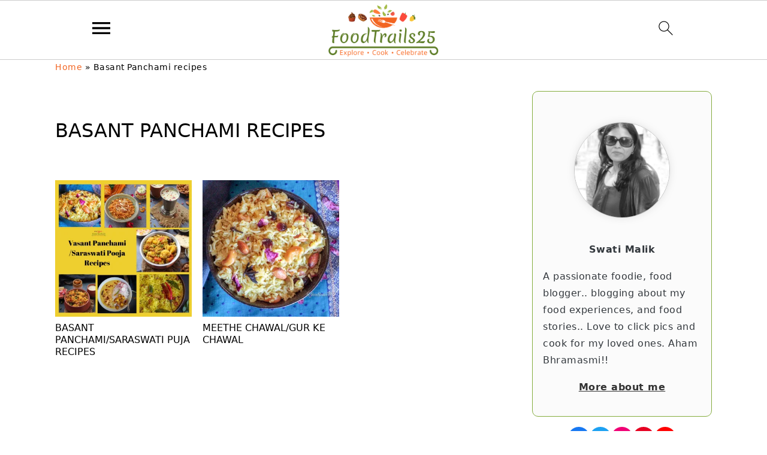

--- FILE ---
content_type: text/html; charset=UTF-8
request_url: https://foodtrails25.com/tag/basant-panchami-recipes/
body_size: 32093
content:
<!DOCTYPE html>
<html lang="en-US">
<head ><meta charset="UTF-8" /><script>if(navigator.userAgent.match(/MSIE|Internet Explorer/i)||navigator.userAgent.match(/Trident\/7\..*?rv:11/i)){var href=document.location.href;if(!href.match(/[?&]nowprocket/)){if(href.indexOf("?")==-1){if(href.indexOf("#")==-1){document.location.href=href+"?nowprocket=1"}else{document.location.href=href.replace("#","?nowprocket=1#")}}else{if(href.indexOf("#")==-1){document.location.href=href+"&nowprocket=1"}else{document.location.href=href.replace("#","&nowprocket=1#")}}}}</script><script>(()=>{class RocketLazyLoadScripts{constructor(){this.v="2.0.4",this.userEvents=["keydown","keyup","mousedown","mouseup","mousemove","mouseover","mouseout","touchmove","touchstart","touchend","touchcancel","wheel","click","dblclick","input"],this.attributeEvents=["onblur","onclick","oncontextmenu","ondblclick","onfocus","onmousedown","onmouseenter","onmouseleave","onmousemove","onmouseout","onmouseover","onmouseup","onmousewheel","onscroll","onsubmit"]}async t(){this.i(),this.o(),/iP(ad|hone)/.test(navigator.userAgent)&&this.h(),this.u(),this.l(this),this.m(),this.k(this),this.p(this),this._(),await Promise.all([this.R(),this.L()]),this.lastBreath=Date.now(),this.S(this),this.P(),this.D(),this.O(),this.M(),await this.C(this.delayedScripts.normal),await this.C(this.delayedScripts.defer),await this.C(this.delayedScripts.async),await this.T(),await this.F(),await this.j(),await this.A(),window.dispatchEvent(new Event("rocket-allScriptsLoaded")),this.everythingLoaded=!0,this.lastTouchEnd&&await new Promise(t=>setTimeout(t,500-Date.now()+this.lastTouchEnd)),this.I(),this.H(),this.U(),this.W()}i(){this.CSPIssue=sessionStorage.getItem("rocketCSPIssue"),document.addEventListener("securitypolicyviolation",t=>{this.CSPIssue||"script-src-elem"!==t.violatedDirective||"data"!==t.blockedURI||(this.CSPIssue=!0,sessionStorage.setItem("rocketCSPIssue",!0))},{isRocket:!0})}o(){window.addEventListener("pageshow",t=>{this.persisted=t.persisted,this.realWindowLoadedFired=!0},{isRocket:!0}),window.addEventListener("pagehide",()=>{this.onFirstUserAction=null},{isRocket:!0})}h(){let t;function e(e){t=e}window.addEventListener("touchstart",e,{isRocket:!0}),window.addEventListener("touchend",function i(o){o.changedTouches[0]&&t.changedTouches[0]&&Math.abs(o.changedTouches[0].pageX-t.changedTouches[0].pageX)<10&&Math.abs(o.changedTouches[0].pageY-t.changedTouches[0].pageY)<10&&o.timeStamp-t.timeStamp<200&&(window.removeEventListener("touchstart",e,{isRocket:!0}),window.removeEventListener("touchend",i,{isRocket:!0}),"INPUT"===o.target.tagName&&"text"===o.target.type||(o.target.dispatchEvent(new TouchEvent("touchend",{target:o.target,bubbles:!0})),o.target.dispatchEvent(new MouseEvent("mouseover",{target:o.target,bubbles:!0})),o.target.dispatchEvent(new PointerEvent("click",{target:o.target,bubbles:!0,cancelable:!0,detail:1,clientX:o.changedTouches[0].clientX,clientY:o.changedTouches[0].clientY})),event.preventDefault()))},{isRocket:!0})}q(t){this.userActionTriggered||("mousemove"!==t.type||this.firstMousemoveIgnored?"keyup"===t.type||"mouseover"===t.type||"mouseout"===t.type||(this.userActionTriggered=!0,this.onFirstUserAction&&this.onFirstUserAction()):this.firstMousemoveIgnored=!0),"click"===t.type&&t.preventDefault(),t.stopPropagation(),t.stopImmediatePropagation(),"touchstart"===this.lastEvent&&"touchend"===t.type&&(this.lastTouchEnd=Date.now()),"click"===t.type&&(this.lastTouchEnd=0),this.lastEvent=t.type,t.composedPath&&t.composedPath()[0].getRootNode()instanceof ShadowRoot&&(t.rocketTarget=t.composedPath()[0]),this.savedUserEvents.push(t)}u(){this.savedUserEvents=[],this.userEventHandler=this.q.bind(this),this.userEvents.forEach(t=>window.addEventListener(t,this.userEventHandler,{passive:!1,isRocket:!0})),document.addEventListener("visibilitychange",this.userEventHandler,{isRocket:!0})}U(){this.userEvents.forEach(t=>window.removeEventListener(t,this.userEventHandler,{passive:!1,isRocket:!0})),document.removeEventListener("visibilitychange",this.userEventHandler,{isRocket:!0}),this.savedUserEvents.forEach(t=>{(t.rocketTarget||t.target).dispatchEvent(new window[t.constructor.name](t.type,t))})}m(){const t="return false",e=Array.from(this.attributeEvents,t=>"data-rocket-"+t),i="["+this.attributeEvents.join("],[")+"]",o="[data-rocket-"+this.attributeEvents.join("],[data-rocket-")+"]",s=(e,i,o)=>{o&&o!==t&&(e.setAttribute("data-rocket-"+i,o),e["rocket"+i]=new Function("event",o),e.setAttribute(i,t))};new MutationObserver(t=>{for(const n of t)"attributes"===n.type&&(n.attributeName.startsWith("data-rocket-")||this.everythingLoaded?n.attributeName.startsWith("data-rocket-")&&this.everythingLoaded&&this.N(n.target,n.attributeName.substring(12)):s(n.target,n.attributeName,n.target.getAttribute(n.attributeName))),"childList"===n.type&&n.addedNodes.forEach(t=>{if(t.nodeType===Node.ELEMENT_NODE)if(this.everythingLoaded)for(const i of[t,...t.querySelectorAll(o)])for(const t of i.getAttributeNames())e.includes(t)&&this.N(i,t.substring(12));else for(const e of[t,...t.querySelectorAll(i)])for(const t of e.getAttributeNames())this.attributeEvents.includes(t)&&s(e,t,e.getAttribute(t))})}).observe(document,{subtree:!0,childList:!0,attributeFilter:[...this.attributeEvents,...e]})}I(){this.attributeEvents.forEach(t=>{document.querySelectorAll("[data-rocket-"+t+"]").forEach(e=>{this.N(e,t)})})}N(t,e){const i=t.getAttribute("data-rocket-"+e);i&&(t.setAttribute(e,i),t.removeAttribute("data-rocket-"+e))}k(t){Object.defineProperty(HTMLElement.prototype,"onclick",{get(){return this.rocketonclick||null},set(e){this.rocketonclick=e,this.setAttribute(t.everythingLoaded?"onclick":"data-rocket-onclick","this.rocketonclick(event)")}})}S(t){function e(e,i){let o=e[i];e[i]=null,Object.defineProperty(e,i,{get:()=>o,set(s){t.everythingLoaded?o=s:e["rocket"+i]=o=s}})}e(document,"onreadystatechange"),e(window,"onload"),e(window,"onpageshow");try{Object.defineProperty(document,"readyState",{get:()=>t.rocketReadyState,set(e){t.rocketReadyState=e},configurable:!0}),document.readyState="loading"}catch(t){console.log("WPRocket DJE readyState conflict, bypassing")}}l(t){this.originalAddEventListener=EventTarget.prototype.addEventListener,this.originalRemoveEventListener=EventTarget.prototype.removeEventListener,this.savedEventListeners=[],EventTarget.prototype.addEventListener=function(e,i,o){o&&o.isRocket||!t.B(e,this)&&!t.userEvents.includes(e)||t.B(e,this)&&!t.userActionTriggered||e.startsWith("rocket-")||t.everythingLoaded?t.originalAddEventListener.call(this,e,i,o):(t.savedEventListeners.push({target:this,remove:!1,type:e,func:i,options:o}),"mouseenter"!==e&&"mouseleave"!==e||t.originalAddEventListener.call(this,e,t.savedUserEvents.push,o))},EventTarget.prototype.removeEventListener=function(e,i,o){o&&o.isRocket||!t.B(e,this)&&!t.userEvents.includes(e)||t.B(e,this)&&!t.userActionTriggered||e.startsWith("rocket-")||t.everythingLoaded?t.originalRemoveEventListener.call(this,e,i,o):t.savedEventListeners.push({target:this,remove:!0,type:e,func:i,options:o})}}J(t,e){this.savedEventListeners=this.savedEventListeners.filter(i=>{let o=i.type,s=i.target||window;return e!==o||t!==s||(this.B(o,s)&&(i.type="rocket-"+o),this.$(i),!1)})}H(){EventTarget.prototype.addEventListener=this.originalAddEventListener,EventTarget.prototype.removeEventListener=this.originalRemoveEventListener,this.savedEventListeners.forEach(t=>this.$(t))}$(t){t.remove?this.originalRemoveEventListener.call(t.target,t.type,t.func,t.options):this.originalAddEventListener.call(t.target,t.type,t.func,t.options)}p(t){let e;function i(e){return t.everythingLoaded?e:e.split(" ").map(t=>"load"===t||t.startsWith("load.")?"rocket-jquery-load":t).join(" ")}function o(o){function s(e){const s=o.fn[e];o.fn[e]=o.fn.init.prototype[e]=function(){return this[0]===window&&t.userActionTriggered&&("string"==typeof arguments[0]||arguments[0]instanceof String?arguments[0]=i(arguments[0]):"object"==typeof arguments[0]&&Object.keys(arguments[0]).forEach(t=>{const e=arguments[0][t];delete arguments[0][t],arguments[0][i(t)]=e})),s.apply(this,arguments),this}}if(o&&o.fn&&!t.allJQueries.includes(o)){const e={DOMContentLoaded:[],"rocket-DOMContentLoaded":[]};for(const t in e)document.addEventListener(t,()=>{e[t].forEach(t=>t())},{isRocket:!0});o.fn.ready=o.fn.init.prototype.ready=function(i){function s(){parseInt(o.fn.jquery)>2?setTimeout(()=>i.bind(document)(o)):i.bind(document)(o)}return"function"==typeof i&&(t.realDomReadyFired?!t.userActionTriggered||t.fauxDomReadyFired?s():e["rocket-DOMContentLoaded"].push(s):e.DOMContentLoaded.push(s)),o([])},s("on"),s("one"),s("off"),t.allJQueries.push(o)}e=o}t.allJQueries=[],o(window.jQuery),Object.defineProperty(window,"jQuery",{get:()=>e,set(t){o(t)}})}P(){const t=new Map;document.write=document.writeln=function(e){const i=document.currentScript,o=document.createRange(),s=i.parentElement;let n=t.get(i);void 0===n&&(n=i.nextSibling,t.set(i,n));const c=document.createDocumentFragment();o.setStart(c,0),c.appendChild(o.createContextualFragment(e)),s.insertBefore(c,n)}}async R(){return new Promise(t=>{this.userActionTriggered?t():this.onFirstUserAction=t})}async L(){return new Promise(t=>{document.addEventListener("DOMContentLoaded",()=>{this.realDomReadyFired=!0,t()},{isRocket:!0})})}async j(){return this.realWindowLoadedFired?Promise.resolve():new Promise(t=>{window.addEventListener("load",t,{isRocket:!0})})}M(){this.pendingScripts=[];this.scriptsMutationObserver=new MutationObserver(t=>{for(const e of t)e.addedNodes.forEach(t=>{"SCRIPT"!==t.tagName||t.noModule||t.isWPRocket||this.pendingScripts.push({script:t,promise:new Promise(e=>{const i=()=>{const i=this.pendingScripts.findIndex(e=>e.script===t);i>=0&&this.pendingScripts.splice(i,1),e()};t.addEventListener("load",i,{isRocket:!0}),t.addEventListener("error",i,{isRocket:!0}),setTimeout(i,1e3)})})})}),this.scriptsMutationObserver.observe(document,{childList:!0,subtree:!0})}async F(){await this.X(),this.pendingScripts.length?(await this.pendingScripts[0].promise,await this.F()):this.scriptsMutationObserver.disconnect()}D(){this.delayedScripts={normal:[],async:[],defer:[]},document.querySelectorAll("script[type$=rocketlazyloadscript]").forEach(t=>{t.hasAttribute("data-rocket-src")?t.hasAttribute("async")&&!1!==t.async?this.delayedScripts.async.push(t):t.hasAttribute("defer")&&!1!==t.defer||"module"===t.getAttribute("data-rocket-type")?this.delayedScripts.defer.push(t):this.delayedScripts.normal.push(t):this.delayedScripts.normal.push(t)})}async _(){await this.L();let t=[];document.querySelectorAll("script[type$=rocketlazyloadscript][data-rocket-src]").forEach(e=>{let i=e.getAttribute("data-rocket-src");if(i&&!i.startsWith("data:")){i.startsWith("//")&&(i=location.protocol+i);try{const o=new URL(i).origin;o!==location.origin&&t.push({src:o,crossOrigin:e.crossOrigin||"module"===e.getAttribute("data-rocket-type")})}catch(t){}}}),t=[...new Map(t.map(t=>[JSON.stringify(t),t])).values()],this.Y(t,"preconnect")}async G(t){if(await this.K(),!0!==t.noModule||!("noModule"in HTMLScriptElement.prototype))return new Promise(e=>{let i;function o(){(i||t).setAttribute("data-rocket-status","executed"),e()}try{if(navigator.userAgent.includes("Firefox/")||""===navigator.vendor||this.CSPIssue)i=document.createElement("script"),[...t.attributes].forEach(t=>{let e=t.nodeName;"type"!==e&&("data-rocket-type"===e&&(e="type"),"data-rocket-src"===e&&(e="src"),i.setAttribute(e,t.nodeValue))}),t.text&&(i.text=t.text),t.nonce&&(i.nonce=t.nonce),i.hasAttribute("src")?(i.addEventListener("load",o,{isRocket:!0}),i.addEventListener("error",()=>{i.setAttribute("data-rocket-status","failed-network"),e()},{isRocket:!0}),setTimeout(()=>{i.isConnected||e()},1)):(i.text=t.text,o()),i.isWPRocket=!0,t.parentNode.replaceChild(i,t);else{const i=t.getAttribute("data-rocket-type"),s=t.getAttribute("data-rocket-src");i?(t.type=i,t.removeAttribute("data-rocket-type")):t.removeAttribute("type"),t.addEventListener("load",o,{isRocket:!0}),t.addEventListener("error",i=>{this.CSPIssue&&i.target.src.startsWith("data:")?(console.log("WPRocket: CSP fallback activated"),t.removeAttribute("src"),this.G(t).then(e)):(t.setAttribute("data-rocket-status","failed-network"),e())},{isRocket:!0}),s?(t.fetchPriority="high",t.removeAttribute("data-rocket-src"),t.src=s):t.src="data:text/javascript;base64,"+window.btoa(unescape(encodeURIComponent(t.text)))}}catch(i){t.setAttribute("data-rocket-status","failed-transform"),e()}});t.setAttribute("data-rocket-status","skipped")}async C(t){const e=t.shift();return e?(e.isConnected&&await this.G(e),this.C(t)):Promise.resolve()}O(){this.Y([...this.delayedScripts.normal,...this.delayedScripts.defer,...this.delayedScripts.async],"preload")}Y(t,e){this.trash=this.trash||[];let i=!0;var o=document.createDocumentFragment();t.forEach(t=>{const s=t.getAttribute&&t.getAttribute("data-rocket-src")||t.src;if(s&&!s.startsWith("data:")){const n=document.createElement("link");n.href=s,n.rel=e,"preconnect"!==e&&(n.as="script",n.fetchPriority=i?"high":"low"),t.getAttribute&&"module"===t.getAttribute("data-rocket-type")&&(n.crossOrigin=!0),t.crossOrigin&&(n.crossOrigin=t.crossOrigin),t.integrity&&(n.integrity=t.integrity),t.nonce&&(n.nonce=t.nonce),o.appendChild(n),this.trash.push(n),i=!1}}),document.head.appendChild(o)}W(){this.trash.forEach(t=>t.remove())}async T(){try{document.readyState="interactive"}catch(t){}this.fauxDomReadyFired=!0;try{await this.K(),this.J(document,"readystatechange"),document.dispatchEvent(new Event("rocket-readystatechange")),await this.K(),document.rocketonreadystatechange&&document.rocketonreadystatechange(),await this.K(),this.J(document,"DOMContentLoaded"),document.dispatchEvent(new Event("rocket-DOMContentLoaded")),await this.K(),this.J(window,"DOMContentLoaded"),window.dispatchEvent(new Event("rocket-DOMContentLoaded"))}catch(t){console.error(t)}}async A(){try{document.readyState="complete"}catch(t){}try{await this.K(),this.J(document,"readystatechange"),document.dispatchEvent(new Event("rocket-readystatechange")),await this.K(),document.rocketonreadystatechange&&document.rocketonreadystatechange(),await this.K(),this.J(window,"load"),window.dispatchEvent(new Event("rocket-load")),await this.K(),window.rocketonload&&window.rocketonload(),await this.K(),this.allJQueries.forEach(t=>t(window).trigger("rocket-jquery-load")),await this.K(),this.J(window,"pageshow");const t=new Event("rocket-pageshow");t.persisted=this.persisted,window.dispatchEvent(t),await this.K(),window.rocketonpageshow&&window.rocketonpageshow({persisted:this.persisted})}catch(t){console.error(t)}}async K(){Date.now()-this.lastBreath>45&&(await this.X(),this.lastBreath=Date.now())}async X(){return document.hidden?new Promise(t=>setTimeout(t)):new Promise(t=>requestAnimationFrame(t))}B(t,e){return e===document&&"readystatechange"===t||(e===document&&"DOMContentLoaded"===t||(e===window&&"DOMContentLoaded"===t||(e===window&&"load"===t||e===window&&"pageshow"===t)))}static run(){(new RocketLazyLoadScripts).t()}}RocketLazyLoadScripts.run()})();</script>

<meta name="viewport" content="width=device-width, initial-scale=1" />
<meta name='robots' content='index, follow, max-image-preview:large, max-snippet:-1, max-video-preview:-1' />
	<style></style>
	
	<!-- This site is optimized with the Yoast SEO plugin v26.7 - https://yoast.com/wordpress/plugins/seo/ -->
	<title>Basant Panchami recipes Archives - Food Trails</title>
<style id="wpr-usedcss">html{font-family:sans-serif;-webkit-text-size-adjust:100%;-ms-text-size-adjust:100%}body{margin:0}article,aside,figure,footer,header,main,nav,section{display:block}[hidden],template{display:none}a{background-color:transparent}a:active,a:hover{outline:0}strong{font-weight:700}img{border:0}svg:not(:root){overflow:hidden}figure{margin:20px 0}code{font-family:monospace,monospace;font-size:1em;white-space:pre-line;box-shadow:1px 1px 3px #ccc;padding:17px;margin:17px 0}button,input{color:inherit;font:inherit;margin:0}button{overflow:visible}button{text-transform:none;font-family:sans-serif}button,input[type=submit]{cursor:pointer;-webkit-appearance:button}button[disabled],html input[disabled]{cursor:default}button::-moz-focus-inner,input::-moz-focus-inner{border:0;padding:0}input{line-height:normal}input[type=number]::-webkit-inner-spin-button,input[type=number]::-webkit-outer-spin-button{height:auto}input[type=search]{-moz-box-sizing:content-box;-webkit-box-sizing:content-box;box-sizing:content-box;-webkit-appearance:textfield}input[type=search]::-webkit-search-cancel-button,input[type=search]::-webkit-search-decoration{-webkit-appearance:none}*,input[type=search]{-moz-box-sizing:border-box;-webkit-box-sizing:border-box;box-sizing:border-box}.entry-content:after,.entry:after,.nav-primary:after,.site-container:after,.site-footer:after,.site-header:after,.site-inner:after,.widget-area:after,.widget:after,.wrap:after{clear:both;content:" ";display:table}body{background:#fff;color:#010101;font-family:Muli,Arial,Helvetica,sans-serif;font-size:100%;font-weight:300;letter-spacing:.5px;line-height:1.8}a,button,input:focus,input[type=submit]{-webkit-transition:.1s ease-in-out;transition:all .1s ease-in-out}::-moz-selection{background:#111;color:#fff}::selection{background:#111;color:#fff}a{color:#fb6a4a;text-decoration:none}.single .content a,.site-footer a,aside a{text-decoration:underline}a:focus img,a:hover img{opacity:.9;-webkit-transition:opacity .2s ease-in-out;transition:opacity .2s ease-in-out}a:focus,a:hover{opacity:.7}p{margin:5px 0 15px;padding:0}strong{font-weight:600}ul{margin:0;padding:0}blockquote,blockquote::before{color:#999;font-size:1em}blockquote{margin:0;padding:21px}blockquote::before{content:"\201C";display:block;font-size:77px;height:0;position:relative;top:-31px;left:-41px}cite{font-style:normal}h1,h2,h3{font-family:Karla,Arial,Helvetica,sans-serif;font-weight:700;letter-spacing:3px;line-height:1.3;margin:37px 0 21px;padding:0;text-transform:uppercase}h1 a{font-style:normal}h1{font-size:2em}h2{font-size:1.625em}h3{font-size:1.375em}iframe,img,object{max-width:100%}img{height:auto}input{border:1px solid #eee;-webkit-box-shadow:0 0 0 #fff;-webkit-box-shadow:0 0 0 #fff;box-shadow:0 0 0 #fff;color:#999;font-weight:300;letter-spacing:.5px;padding:10px;width:100%}input:focus{outline:0}::-moz-placeholder{color:#000}::-webkit-input-placeholder{color:#000}button,input[type=submit]{background:#010101;border:1px solid #010101;-webkit-box-shadow:none;box-shadow:none;color:#fff;cursor:pointer;font-family:Karla,Arial,Helvetica,sans-serif;font-style:normal;font-weight:700;letter-spacing:2px;padding:7px 17px;text-transform:uppercase;width:auto}input[type=submit]{letter-spacing:2px}button:focus,button:hover,input:focus[type=submit],input:hover[type=submit]{background:#fff;color:#010101}input[type=search]::-webkit-search-cancel-button,input[type=search]::-webkit-search-results-button{display:none}.site-container{margin:0 auto}.content-sidebar-wrap,.site-inner,.wrap{margin:0 auto;max-width:1170px}.site-inner{background:#fff;margin:0 auto;padding:15px 37px}.content{float:right;width:720px}.content-sidebar .content{float:left}.sidebar-primary{float:right;width:300px}.one-third{float:left;margin-left:2.564102564102564%}.one-third{width:31.623931623931625%}.first{clear:both;margin-left:0}.search-form{background:#fff;border:1px solid #eee;padding:10px}.search-form input{background:url("https://foodtrails25.com/wp-content/themes/foodiepro-v441/images/search.svg") center right no-repeat #fff;-webkit-background-size:contain;background-size:contain;border:0;padding:0}.search-form input[type=submit]{border:0;clip:rect(0,0,0,0);height:1px;margin:-1px;padding:0;position:absolute;width:1px}.aligncenter,.aligncenter img{display:block;margin:0 auto 22px}.archive-description{margin-bottom:20px}.archive-description{padding:21px 0}.entry-title{margin:0 0 17px;word-wrap:break-word}.entry-title a,.sidebar .widgettitle a,h1.entry-title{color:#010101;text-decoration:none}.entry-title a:hover,.sidebar .widgettitle a:hover{opacity:.7}.widgettitle{font-weight:600;letter-spacing:2px;margin:27px 0;text-align:center;text-transform:uppercase}.sidebar .widgettitle a{border:none}.screen-reader-shortcut,.screen-reader-text,.screen-reader-text span{background:#fff;border:0;clip:rect(0,0,0,0);color:#333;height:1px;overflow:hidden;position:absolute!important;width:1px}.genesis-nav-menu .search input[type=submit]:focus,.screen-reader-shortcut:focus,.screen-reader-text:focus{-webkit-box-shadow:0 0 2px 2px rgba(0,0,0,.6);box-shadow:0 0 2px 2px rgba(0,0,0,.6);clip:auto!important;display:block;font-size:1em;font-weight:700;height:auto;padding:15px 23px 14px;text-decoration:none;width:auto;z-index:100000}.genesis-skip-link li{height:0;list-style:none;width:0}img[data-lazy-src]{opacity:0}img.lazyloaded{-webkit-transition:opacity .5s linear .2s;-moz-transition:opacity .5s linear .2s;transition:opacity .5s linear .2s;opacity:1}.simple-grid .entry-title{letter-spacing:1.5px;font-size:1em}.title-area{display:inline-block;margin:0;padding:17px 0;width:320px}.site-title{line-height:.8;margin:0;text-transform:uppercase}.site-title a{color:#010101;font-style:normal}.site-title a:focus,.site-title a:hover{color:#010101}.header-full-width .site-title,.header-full-width .title-area{text-align:center;width:100%}.site-title img{max-width:100%}.site-header .widget-area,.site-header .widget-area .genesis-nav-menu{float:right;max-width:710px;text-align:right}.site-header .widget-area .genesis-nav-menu{border:0;margin:31px 0 0;padding:0}.genesis-nav-menu{background:#fff;border-bottom:1px solid #eee;border-top:1px solid #eee;clear:both;font-family:Karla,Arial,Helvetica,sans-serif;font-weight:400;letter-spacing:2px;padding:7px 0;text-align:center;width:100%}.genesis-nav-menu aside{display:inline-block;height:32px;vertical-align:middle;width:auto}.genesis-nav-menu .menu-item{display:inline-block;margin:0;padding:0;text-align:left}.genesis-nav-menu a{color:#010101;display:block;padding:17px 21px;position:relative;text-decoration:none;text-transform:uppercase;min-height:52px}.genesis-nav-menu a:focus,.genesis-nav-menu a:hover{color:#fb6a4a}.genesis-nav-menu .menu-item:focus,.genesis-nav-menu .menu-item:hover{position:static}.genesis-nav-menu>.first>a{padding-left:0}.genesis-nav-menu>.right{color:#fff;float:right;list-style-type:none;padding:27px 0}.genesis-nav-menu>.right>a{display:inline;padding:0}.genesis-nav-menu>.search{padding:11px 0 0}.genesis-nav-menu .search-form{display:inline-block;margin-left:27px;vertical-align:middle;width:auto}.sidebar .menu-item a{text-decoration:none}.nav-primary{margin:0}.entry{margin-bottom:37px}.entry-content p,.entry-content ul{margin-bottom:37px}.entry-content ul li{margin:0 0 17px 37px}.entry-content ul li{list-style-type:disc}.entry-content ul ul{margin-bottom:37px}.entry-header{color:#555;margin:0 0 37px}.simple-grid .entry-header{margin:0 0 17px}.sidebar p:last-child,.sidebar ul{margin:0}.sidebar li{list-style-type:none;margin-bottom:6px;padding:0;word-wrap:break-word}.sidebar>ul li:before{content:"\00BB \0020";padding-right:7px}.sidebar>ul>li:last-child{margin-bottom:0}.sidebar .widget{border-bottom:1px solid #eee;margin-bottom:37px;padding-bottom:37px}.sidebar a{font-weight:600}.cat-item{list-style-type:none}.sidebar .search-form{width:100%}.sidebar a img{margin-bottom:0}.site-footer{color:#555;letter-spacing:2px;padding:27px 0;text-align:center}.site-footer a{color:#555}.site-footer p{margin:0}@media only screen and (min-width:1200px){#breadcrumbs,aside{font-size:.8em}}@media only screen and (max-width:1200px){.site-inner,.wrap{max-width:1040px;overflow:hidden}.content,.site-header .widget-area{width:620px}.genesis-nav-menu a,.genesis-nav-menu>.first>a{padding:17px}.sidebar-primary{width:300px}}@media only screen and (max-width:1023px){.content,.sidebar-primary,.site-header .widget-area,.site-inner,.title-area,.wrap{width:100%}.site-inner{padding-left:5%;padding-right:5%}.archive-description,.entry,.sidebar .widget,.site-header{padding:10px 0}.genesis-nav-menu li,.site-header .search-form,.site-header ul.genesis-nav-menu{float:none}.genesis-nav-menu,.site-header .search-form,.site-header .title-area,.site-title{text-align:center}.site-header .search-form{margin:17px auto}.genesis-nav-menu li.right{display:none}}@media only screen and (max-width:940px){nav{display:none;position:relative}#genesis-nav-primary{border-bottom:2px solid #ccc}.genesis-nav-menu{border:none}.genesis-nav-menu .menu-item{border-bottom:1px solid #eee;display:block;position:relative;text-align:left}.genesis-nav-menu .menu-item:focus,.genesis-nav-menu .menu-item:hover{position:relative}.site-header .widget-area,.site-header .widget-area .genesis-nav-menu{width:100%}.genesis-nav-menu .search-form{border:0;float:right;width:100%;padding:20px 10px}nav#breadcrumbs{display:block}}@media only screen and (max-width:767px){.first,.one-third{clear:none;margin-left:2.564102564102564%;width:48.717948717948715%}.one-third .entry-title{font-size:1em}.odd{clear:both;margin-left:0}}@media only screen and (max-width:420px){.sidebar .entry-image{clear:both;float:none;margin:0 auto;max-width:100%}}.entry-content a,.site-footer a,a{color:#f26522}.site-footer a:hover,a:hover{color:#5d7c27}button{background:#f26522}button{border-color:#f26522}.wp-block-button__link{box-sizing:border-box;cursor:pointer;display:inline-block;text-align:center;word-break:break-word}.wp-block-button__link.aligncenter{text-align:center}:where(.wp-block-button__link){border-radius:9999px;box-shadow:none;padding:calc(.667em + 2px) calc(1.333em + 2px);text-decoration:none}:where(.wp-block-calendar table:not(.has-background) th){background:#ddd}.wp-block-columns{align-items:normal!important;box-sizing:border-box;display:flex;flex-wrap:wrap!important}@media (min-width:782px){.wp-block-columns{flex-wrap:nowrap!important}}@media (max-width:781px){.wp-block-columns:not(.is-not-stacked-on-mobile)>.wp-block-column{flex-basis:100%!important}}@media (min-width:782px){.wp-block-columns:not(.is-not-stacked-on-mobile)>.wp-block-column{flex-basis:0;flex-grow:1}}:where(.wp-block-columns){margin-bottom:1.75em}:where(.wp-block-columns.has-background){padding:1.25em 2.375em}.wp-block-column{flex-grow:1;min-width:0;overflow-wrap:break-word;word-break:break-word}:where(.wp-block-post-comments input[type=submit]){border:none}:where(.wp-block-cover-image:not(.has-text-color)),:where(.wp-block-cover:not(.has-text-color)){color:#fff}:where(.wp-block-cover-image.is-light:not(.has-text-color)),:where(.wp-block-cover.is-light:not(.has-text-color)){color:#000}:where(.wp-block-file){margin-bottom:1.5em}:where(.wp-block-file__button){border-radius:2em;display:inline-block;padding:.5em 1em}:where(.wp-block-file__button):is(a):active,:where(.wp-block-file__button):is(a):focus,:where(.wp-block-file__button):is(a):hover,:where(.wp-block-file__button):is(a):visited{box-shadow:none;color:#fff;opacity:.85;text-decoration:none}.wp-block-group{box-sizing:border-box}.wp-block-image img{box-sizing:border-box;height:auto;max-width:100%;vertical-align:bottom}.wp-block-image[style*=border-radius] img,.wp-block-image[style*=border-radius]>a{border-radius:inherit}.wp-block-image.aligncenter{text-align:center}.wp-block-image .aligncenter,.wp-block-image.aligncenter{display:table}.wp-block-image .aligncenter{margin-left:auto;margin-right:auto}.wp-block-image :where(.has-border-color){border-style:solid}.wp-block-image :where([style*=border-top-color]){border-top-style:solid}.wp-block-image :where([style*=border-right-color]){border-right-style:solid}.wp-block-image :where([style*=border-bottom-color]){border-bottom-style:solid}.wp-block-image :where([style*=border-left-color]){border-left-style:solid}.wp-block-image :where([style*=border-width]){border-style:solid}.wp-block-image :where([style*=border-top-width]){border-top-style:solid}.wp-block-image :where([style*=border-right-width]){border-right-style:solid}.wp-block-image :where([style*=border-bottom-width]){border-bottom-style:solid}.wp-block-image :where([style*=border-left-width]){border-left-style:solid}.wp-block-image figure{margin:0}:where(.wp-block-latest-comments:not([style*=line-height] .wp-block-latest-comments__comment)){line-height:1.1}:where(.wp-block-latest-comments:not([style*=line-height] .wp-block-latest-comments__comment-excerpt p)){line-height:1.8}ul{box-sizing:border-box}:where(.wp-block-navigation.has-background .wp-block-navigation-item a:not(.wp-element-button)),:where(.wp-block-navigation.has-background .wp-block-navigation-submenu a:not(.wp-element-button)){padding:.5em 1em}:where(.wp-block-navigation .wp-block-navigation__submenu-container .wp-block-navigation-item a:not(.wp-element-button)),:where(.wp-block-navigation .wp-block-navigation__submenu-container .wp-block-navigation-submenu a:not(.wp-element-button)),:where(.wp-block-navigation .wp-block-navigation__submenu-container .wp-block-navigation-submenu button.wp-block-navigation-item__content),:where(.wp-block-navigation .wp-block-navigation__submenu-container .wp-block-pages-list__item button.wp-block-navigation-item__content){padding:.5em 1em}:where(p.has-text-color:not(.has-link-color)) a{color:inherit}:where(.wp-block-post-excerpt){margin-bottom:var(--wp--style--block-gap);margin-top:var(--wp--style--block-gap)}:where(.wp-block-preformatted.has-background){padding:1.25em 2.375em}:where(.wp-block-pullquote){margin:0 0 1em}:where(.wp-block-search__button){border:1px solid #ccc;padding:6px 10px}:where(.wp-block-search__button-inside .wp-block-search__inside-wrapper){border:1px solid #949494;box-sizing:border-box;padding:4px}:where(.wp-block-search__button-inside .wp-block-search__inside-wrapper) .wp-block-search__input{border:none;border-radius:0;padding:0 4px}:where(.wp-block-search__button-inside .wp-block-search__inside-wrapper) .wp-block-search__input:focus{outline:0}:where(.wp-block-search__button-inside .wp-block-search__inside-wrapper) :where(.wp-block-search__button){padding:4px 8px}.wp-block-social-links{background:0 0;box-sizing:border-box;margin-left:0;padding-left:0;padding-right:0;text-indent:0}.wp-block-social-links .wp-social-link a,.wp-block-social-links .wp-social-link a:hover{border-bottom:0;box-shadow:none;text-decoration:none}.wp-block-social-links .wp-social-link a{padding:.25em}.wp-block-social-links .wp-social-link svg{height:1em;width:1em}.wp-block-social-links .wp-social-link span:not(.screen-reader-text){font-size:.65em;margin-left:.5em;margin-right:.5em}.wp-block-social-links,.wp-block-social-links.has-normal-icon-size{font-size:24px}.wp-block-social-links.aligncenter{display:flex;justify-content:center}.wp-block-social-link{border-radius:9999px;display:block;height:auto;transition:transform .1s ease}@media (prefers-reduced-motion:reduce){.wp-block-social-link{transition-delay:0s;transition-duration:0s}}.wp-block-social-link a{align-items:center;display:flex;line-height:0;transition:transform .1s ease}.wp-block-social-link:hover{transform:scale(1.1)}.wp-block-social-links .wp-block-social-link .wp-block-social-link-anchor,.wp-block-social-links .wp-block-social-link .wp-block-social-link-anchor svg,.wp-block-social-links .wp-block-social-link .wp-block-social-link-anchor:active,.wp-block-social-links .wp-block-social-link .wp-block-social-link-anchor:hover,.wp-block-social-links .wp-block-social-link .wp-block-social-link-anchor:visited{fill:currentColor;color:currentColor}.wp-block-social-links:not(.is-style-logos-only) .wp-social-link{background-color:#f0f0f0;color:#444}.wp-block-social-links:not(.is-style-logos-only) .wp-social-link-facebook{background-color:#1778f2;color:#fff}.wp-block-social-links:not(.is-style-logos-only) .wp-social-link-instagram{background-color:#f00075;color:#fff}.wp-block-social-links:not(.is-style-logos-only) .wp-social-link-pinterest{background-color:#e60122;color:#fff}.wp-block-social-links:not(.is-style-logos-only) .wp-social-link-twitter{background-color:#1da1f2;color:#fff}.wp-block-social-links:not(.is-style-logos-only) .wp-social-link-youtube{background-color:red;color:#fff}.wp-block-spacer{clear:both}:where(.wp-block-term-description){margin-bottom:var(--wp--style--block-gap);margin-top:var(--wp--style--block-gap)}:where(pre.wp-block-verse){font-family:inherit}.entry-content{counter-reset:footnotes}:root{--wp--preset--font-size--normal:16px;--wp--preset--font-size--huge:42px}.has-normal-font-size{font-size:var(--wp--preset--font-size--normal)}.has-text-align-center{text-align:center}.aligncenter{clear:both}.screen-reader-text{clip:rect(1px,1px,1px,1px);word-wrap:normal!important;border:0;-webkit-clip-path:inset(50%);clip-path:inset(50%);height:1px;margin:-1px;overflow:hidden;padding:0;position:absolute;width:1px}.screen-reader-text:focus{clip:auto!important;background-color:#ddd;-webkit-clip-path:none;clip-path:none;color:#444;display:block;font-size:1em;height:auto;left:5px;line-height:normal;padding:15px 23px 14px;text-decoration:none;top:5px;width:auto;z-index:100000}html :where(.has-border-color){border-style:solid}html :where([style*=border-top-color]){border-top-style:solid}html :where([style*=border-right-color]){border-right-style:solid}html :where([style*=border-bottom-color]){border-bottom-style:solid}html :where([style*=border-left-color]){border-left-style:solid}html :where([style*=border-width]){border-style:solid}html :where([style*=border-top-width]){border-top-style:solid}html :where([style*=border-right-width]){border-right-style:solid}html :where([style*=border-bottom-width]){border-bottom-style:solid}html :where([style*=border-left-width]){border-left-style:solid}html :where(img[class*=wp-image-]){height:auto;max-width:100%}:where(figure){margin:0 0 1em}html :where(.is-position-sticky){--wp-admin--admin-bar--position-offset:var(--wp-admin--admin-bar--height,0px)}.wp-block-button__link{color:#fff;background-color:#32373c;border-radius:9999px;box-shadow:none;text-decoration:none;padding:calc(.667em + 2px) calc(1.333em + 2px);font-size:1.125em}body{--wp--preset--color--black:#000000;--wp--preset--color--cyan-bluish-gray:#abb8c3;--wp--preset--color--white:#ffffff;--wp--preset--color--pale-pink:#f78da7;--wp--preset--color--vivid-red:#cf2e2e;--wp--preset--color--luminous-vivid-orange:#ff6900;--wp--preset--color--luminous-vivid-amber:#fcb900;--wp--preset--color--light-green-cyan:#7bdcb5;--wp--preset--color--vivid-green-cyan:#00d084;--wp--preset--color--pale-cyan-blue:#8ed1fc;--wp--preset--color--vivid-cyan-blue:#0693e3;--wp--preset--color--vivid-purple:#9b51e0;--wp--preset--gradient--vivid-cyan-blue-to-vivid-purple:linear-gradient(135deg,rgba(6, 147, 227, 1) 0%,rgb(155, 81, 224) 100%);--wp--preset--gradient--light-green-cyan-to-vivid-green-cyan:linear-gradient(135deg,rgb(122, 220, 180) 0%,rgb(0, 208, 130) 100%);--wp--preset--gradient--luminous-vivid-amber-to-luminous-vivid-orange:linear-gradient(135deg,rgba(252, 185, 0, 1) 0%,rgba(255, 105, 0, 1) 100%);--wp--preset--gradient--luminous-vivid-orange-to-vivid-red:linear-gradient(135deg,rgba(255, 105, 0, 1) 0%,rgb(207, 46, 46) 100%);--wp--preset--gradient--very-light-gray-to-cyan-bluish-gray:linear-gradient(135deg,rgb(238, 238, 238) 0%,rgb(169, 184, 195) 100%);--wp--preset--gradient--cool-to-warm-spectrum:linear-gradient(135deg,rgb(74, 234, 220) 0%,rgb(151, 120, 209) 20%,rgb(207, 42, 186) 40%,rgb(238, 44, 130) 60%,rgb(251, 105, 98) 80%,rgb(254, 248, 76) 100%);--wp--preset--gradient--blush-light-purple:linear-gradient(135deg,rgb(255, 206, 236) 0%,rgb(152, 150, 240) 100%);--wp--preset--gradient--blush-bordeaux:linear-gradient(135deg,rgb(254, 205, 165) 0%,rgb(254, 45, 45) 50%,rgb(107, 0, 62) 100%);--wp--preset--gradient--luminous-dusk:linear-gradient(135deg,rgb(255, 203, 112) 0%,rgb(199, 81, 192) 50%,rgb(65, 88, 208) 100%);--wp--preset--gradient--pale-ocean:linear-gradient(135deg,rgb(255, 245, 203) 0%,rgb(182, 227, 212) 50%,rgb(51, 167, 181) 100%);--wp--preset--gradient--electric-grass:linear-gradient(135deg,rgb(202, 248, 128) 0%,rgb(113, 206, 126) 100%);--wp--preset--gradient--midnight:linear-gradient(135deg,rgb(2, 3, 129) 0%,rgb(40, 116, 252) 100%);--wp--preset--font-size--small:13px;--wp--preset--font-size--medium:20px;--wp--preset--font-size--large:36px;--wp--preset--font-size--x-large:42px;--wp--preset--spacing--20:0.44rem;--wp--preset--spacing--30:0.67rem;--wp--preset--spacing--40:1rem;--wp--preset--spacing--50:1.5rem;--wp--preset--spacing--60:2.25rem;--wp--preset--spacing--70:3.38rem;--wp--preset--spacing--80:5.06rem;--wp--preset--shadow--natural:6px 6px 9px rgba(0, 0, 0, .2);--wp--preset--shadow--deep:12px 12px 50px rgba(0, 0, 0, .4);--wp--preset--shadow--sharp:6px 6px 0px rgba(0, 0, 0, .2);--wp--preset--shadow--outlined:6px 6px 0px -3px rgba(255, 255, 255, 1),6px 6px rgba(0, 0, 0, 1);--wp--preset--shadow--crisp:6px 6px 0px rgba(0, 0, 0, 1)}:where(.is-layout-flex){gap:.5em}:where(.is-layout-grid){gap:.5em}body .is-layout-flow>.aligncenter{margin-left:auto!important;margin-right:auto!important}body .is-layout-flex{display:flex}body .is-layout-flex{flex-wrap:wrap;align-items:center}body .is-layout-flex>*{margin:0}:where(.wp-block-post-template.is-layout-flex){gap:1.25em}:where(.wp-block-post-template.is-layout-grid){gap:1.25em}:where(.wp-block-columns.is-layout-flex){gap:2em}:where(.wp-block-columns.is-layout-grid){gap:2em}.widget_facebook_likebox{overflow:hidden}@font-face{font-display:swap;font-family:swiper-icons;font-style:normal;font-weight:400;src:url("data:application/font-woff;charset=utf-8;base64, [base64]//wADZ2x5ZgAAAywAAADMAAAD2MHtryVoZWFkAAABbAAAADAAAAA2E2+eoWhoZWEAAAGcAAAAHwAAACQC9gDzaG10eAAAAigAAAAZAAAArgJkABFsb2NhAAAC0AAAAFoAAABaFQAUGG1heHAAAAG8AAAAHwAAACAAcABAbmFtZQAAA/gAAAE5AAACXvFdBwlwb3N0AAAFNAAAAGIAAACE5s74hXjaY2BkYGAAYpf5Hu/j+W2+MnAzMYDAzaX6QjD6/4//Bxj5GA8AuRwMYGkAPywL13jaY2BkYGA88P8Agx4j+/8fQDYfA1AEBWgDAIB2BOoAeNpjYGRgYNBh4GdgYgABEMnIABJzYNADCQAACWgAsQB42mNgYfzCOIGBlYGB0YcxjYGBwR1Kf2WQZGhhYGBiYGVmgAFGBiQQkOaawtDAoMBQxXjg/wEGPcYDDA4wNUA2CCgwsAAAO4EL6gAAeNpj2M0gyAACqxgGNWBkZ2D4/wMA+xkDdgAAAHjaY2BgYGaAYBkGRgYQiAHyGMF8FgYHIM3DwMHABGQrMOgyWDLEM1T9/w8UBfEMgLzE////P/5//f/V/xv+r4eaAAeMbAxwIUYmIMHEgKYAYjUcsDAwsLKxc3BycfPw8jEQA/[base64]/uznmfPFBNODM2K7MTQ45YEAZqGP81AmGGcF3iPqOop0r1SPTaTbVkfUe4HXj97wYE+yNwWYxwWu4v1ugWHgo3S1XdZEVqWM7ET0cfnLGxWfkgR42o2PvWrDMBSFj/IHLaF0zKjRgdiVMwScNRAoWUoH78Y2icB/yIY09An6AH2Bdu/UB+yxopYshQiEvnvu0dURgDt8QeC8PDw7Fpji3fEA4z/PEJ6YOB5hKh4dj3EvXhxPqH/SKUY3rJ7srZ4FZnh1PMAtPhwP6fl2PMJMPDgeQ4rY8YT6Gzao0eAEA409DuggmTnFnOcSCiEiLMgxCiTI6Cq5DZUd3Qmp10vO0LaLTd2cjN4fOumlc7lUYbSQcZFkutRG7g6JKZKy0RmdLY680CDnEJ+UMkpFFe1RN7nxdVpXrC4aTtnaurOnYercZg2YVmLN/d/gczfEimrE/fs/bOuq29Zmn8tloORaXgZgGa78yO9/cnXm2BpaGvq25Dv9S4E9+5SIc9PqupJKhYFSSl47+Qcr1mYNAAAAeNptw0cKwkAAAMDZJA8Q7OUJvkLsPfZ6zFVERPy8qHh2YER+3i/BP83vIBLLySsoKimrqKqpa2hp6+jq6RsYGhmbmJqZSy0sraxtbO3sHRydnEMU4uR6yx7JJXveP7WrDycAAAAAAAH//wACeNpjYGRgYOABYhkgZgJCZgZNBkYGLQZtIJsFLMYAAAw3ALgAeNolizEKgDAQBCchRbC2sFER0YD6qVQiBCv/H9ezGI6Z5XBAw8CBK/m5iQQVauVbXLnOrMZv2oLdKFa8Pjuru2hJzGabmOSLzNMzvutpB3N42mNgZGBg4GKQYzBhYMxJLMlj4GBgAYow/P/PAJJhLM6sSoWKfWCAAwDAjgbRAAB42mNgYGBkAIIbCZo5IPrmUn0hGA0AO8EFTQAA") format("woff")}:root{--swiper-theme-color:#007aff}:root{--swiper-navigation-size:44px}:root{--jp-carousel-primary-color:#fff;--jp-carousel-primary-subtle-color:#999;--jp-carousel-bg-color:#000;--jp-carousel-bg-faded-color:#222;--jp-carousel-border-color:#3a3a3a}:root{--jetpack--contact-form--border:1px solid #8c8f94;--jetpack--contact-form--border-color:#8c8f94;--jetpack--contact-form--border-size:1px;--jetpack--contact-form--border-style:solid;--jetpack--contact-form--border-radius:0px;--jetpack--contact-form--input-padding:16px;--jetpack--contact-form--font-size:16px;--jetpack--contact-form--error-color:#b32d2e;--jetpack--contact-form--inverted-text-color:#fff}:where(.contact-form input[type=text],.contact-form input[type=email],.contact-form input[type=tel],.contact-form input[type=url],.contact-form textarea){border:1px solid #8c8f94;border-radius:0;box-sizing:border-box;font:inherit;padding:16px;width:100%}:where(.contact-form textarea){height:200px}div.jetpack-comment-likes-widget-wrapper{min-height:31px;position:relative;width:100%}div.jetpack-comment-likes-widget-wrapper iframe{margin-bottom:0}#likes-other-gravatars{background-color:#2e4453;border-width:0;box-shadow:0 0 10px #2e4453;box-shadow:0 0 10px rgba(46,68,83,.6);display:none;min-width:130px;padding:10px 10px 12px;position:absolute;z-index:1000}#likes-other-gravatars.wpl-new-layout{background-color:#fff;border:1px solid #dcdcde;border-radius:4px;box-shadow:none;display:none;height:auto;max-height:240px;min-width:220px;overflow:auto;padding:9px 12px 10px;position:absolute;z-index:1000}#likes-other-gravatars *{line-height:normal}#likes-other-gravatars .likes-text{color:#fff;font-size:12px;padding-bottom:8px}#likes-other-gravatars.wpl-new-layout .likes-text{color:#101517;font-size:12px;font-weight:500;padding-bottom:8px}#likes-other-gravatars li,#likes-other-gravatars ul{list-style-type:none;margin:0;padding:0;text-indent:0}#likes-other-gravatars li:before{content:""}.entry-content .post-likes-widget,.post-likes-widget{border-width:0;display:block;margin:0}.comment-likes-widget-placeholder,.post-likes-widget-placeholder{border-width:0;margin:0;position:relative}.comment-likes-widget-placeholder{display:flex;font-family:-apple-system,BlinkMacSystemFont,Segoe UI,Roboto,Oxygen-Sans,Ubuntu,Cantarell,Helvetica Neue,sans-serif;height:18px;position:absolute}.comment-likes-widget-placeholder:before{background-image:url("data:image/svg+xml;charset=utf-8,%3Csvg xmlns='http://www.w3.org/2000/svg' viewBox='0 0 24 24'%3E%3Cpath fill='none' d='M0 0h24v24H0z'/%3E%3Cpath fill='%232EA2CC' d='m12 2 2.582 6.953L22 9.257l-5.822 4.602L18.18 21 12 16.89 5.82 21l2.002-7.14L2 9.256l7.418-.304'/%3E%3C/svg%3E");background-repeat:no-repeat;background-size:16px 16px;color:#2ea2cc;content:"";display:inline-block;height:16px;padding-right:5px;position:relative;top:3px;width:16px}.comment-likes-widget-placeholder .loading,.post-likes-widget-placeholder .loading{color:#999;font-size:12px}.comment-likes-widget-placeholder .loading{align-self:center;color:#4e4e4e;margin-top:4px;padding-left:5px}#jp-relatedposts .jp-relatedposts-items{clear:left}#jp-relatedposts .jp-relatedposts-items .jp-relatedposts-post{box-sizing:border-box;-moz-box-sizing:border-box;-webkit-box-sizing:border-box;float:left;margin:0 0 1em;width:33%}#jp-relatedposts .jp-relatedposts-items .jp-relatedposts-post:nth-child(3n+4){clear:both}#jp-relatedposts .jp-relatedposts-items .jp-relatedposts-post:hover .jp-relatedposts-post-title a{text-decoration:underline}#jp-relatedposts .jp-relatedposts-items .jp-relatedposts-post:hover{-moz-opacity:1;opacity:1}#jp-relatedposts .jp-relatedposts-items p{font-size:14px;line-height:20px;margin:0}#jp-relatedposts .jp-relatedposts-items p{margin-bottom:0}#jp-relatedposts .jp-relatedposts-items .jp-relatedposts-post .jp-relatedposts-post-title a{font-size:inherit;font-weight:400;-moz-opacity:1;opacity:1;text-decoration:none}#jp-relatedposts .jp-relatedposts-items .jp-relatedposts-post .jp-relatedposts-post-title a:hover{text-decoration:underline}#jp-relatedposts .jp-relatedposts-items .jp-relatedposts-post img.jp-relatedposts-post-img,#jp-relatedposts .jp-relatedposts-items .jp-relatedposts-post span{display:block;max-width:90%;overflow:hidden;text-overflow:ellipsis}#jp-relatedposts .jp-relatedposts-items-visual .jp-relatedposts-post img.jp-relatedposts-post-img{height:auto;max-width:100%}#jp-relatedposts .jp-relatedposts-items .jp-relatedposts-post .jp-relatedposts-post-context,#jp-relatedposts .jp-relatedposts-items .jp-relatedposts-post .jp-relatedposts-post-date{opacity:.6}@media only screen and (max-width:640px){#jp-relatedposts .jp-relatedposts-items .jp-relatedposts-post{width:50%}#jp-relatedposts .jp-relatedposts-items .jp-relatedposts-post:nth-child(3n){clear:left}}@media only screen and (max-width:320px){#jp-relatedposts .jp-relatedposts-items .jp-relatedposts-post{clear:both;margin:0 0 1em;width:100%}}#subscribe-email input{width:95%}.widgets-list-layout{list-style-type:none;margin:0;padding:0}.widgets-list-layout li:after,.widgets-list-layout li:before{content:"";display:table}.widgets-list-layout li:after{clear:both}.widgets-list-layout li{zoom:1;list-style-type:none!important;margin-bottom:1em}.widgets-list-layout .widgets-list-layout-blavatar{float:left;height:auto;max-width:40px;width:21.276596%}.widgets-list-layout-links{float:right;width:73.404255%}.widgets-list-layout span{opacity:.5}.widgets-list-layout span:hover{opacity:.8}.widget_eu_cookie_law_widget{animation:.8s fadeIn;border:none;bottom:1em;left:1em;margin:0;padding:0;position:fixed;right:1em;width:auto;z-index:50001}@keyframes fadeIn{0%{opacity:0;visibility:hidden}to{opacity:1;visibility:visible}}.widget_eu_cookie_law_widget.widget.top{bottom:auto;top:1em}#eu-cookie-law{background-color:#fff;border:1px solid #dedede;color:#2e4467;font-size:12px;line-height:1.5;overflow:hidden;padding:6px 6px 6px 15px;position:relative}#eu-cookie-law a,#eu-cookie-law a:active,#eu-cookie-law a:visited{color:inherit;cursor:inherit;text-decoration:underline}#eu-cookie-law a:hover{cursor:pointer;text-decoration:none}#eu-cookie-law.hide{opacity:0;transition:opacity .4s,visibility .4s;visibility:hidden}#eu-cookie-law form{margin-bottom:0;position:static}#eu-cookie-law input,#eu-cookie-law input:focus,#eu-cookie-law input:hover{background:#f3f3f3;border:1px solid #dedede;border-radius:4px;-moz-border-radius:3px;-webkit-border-radius:3px;color:#2e4453;cursor:pointer;display:inline;float:right;font-family:inherit;font-size:14px;font-weight:inherit;line-height:inherit;margin:0 0 0 5%;padding:8px 12px;position:static;text-transform:none}@media (max-width:600px){#eu-cookie-law{padding-bottom:55px}#eu-cookie-law input.accept{bottom:8px;position:absolute;right:8px}}.screen-reader-text{border:0;clip:rect(1px,1px,1px,1px);-webkit-clip-path:inset(50%);clip-path:inset(50%);height:1px;margin:-1px;overflow:hidden;padding:0;position:absolute!important;width:1px;word-wrap:normal!important}.feast-about-author{background-color:#f2f2f2;color:#32373c;padding:17px;margin-top:57px;display:grid;grid-template-columns:1fr 3fr!important}.feast-about-author h2{margin-top:7px!important}.feast-about-author img{border-radius:50%!important}aside .feast-about-author{grid-template-columns:1fr!important}.screen-reader-text{width:1px;height:1px}.site-footer ul li,footer ul li{list-style-type:none}aside input{min-height:50px}aside div,aside p,aside ul{margin:17px 0}figure{margin:0 0 1em}@media only screen and (max-width:1023px){.content-sidebar .content,.sidebar-primary{float:none;clear:both}}body{-webkit-animation:none!important;animation:none!important}@media only screen and (max-width:600px){aside input{min-height:50px;margin-bottom:17px}.entry-content :not(.wp-block-gallery) .wp-block-image{width:100%!important}body{--wp--preset--font-size--small:16px!important}}nav#breadcrumbs{margin:5px 0 15px}.page .content a{text-decoration:underline}body{--comment-rating-star-color:#0e064d}body{--wprm-popup-font-size:16px}body{--wprm-popup-background:#ffffff}body{--wprm-popup-title:#000000}body{--wprm-popup-content:#444444}body{--wprm-popup-button-background:#444444}body{--wprm-popup-button-text:#ffffff}img#wpstats{display:none}@-webkit-keyframes openmenu{from{left:-100px;opacity:0}to{left:0;opacity:1}}@-webkit-keyframes closebutton{0%{opacity:0}100%{opacity:1}}@keyframes openmenu{from{left:-100px;opacity:0}to{left:0;opacity:1}}@keyframes closebutton{0%{opacity:0}100%{opacity:1}}html{scroll-padding-top:90px}.feastmobilemenu-background{display:none;position:fixed;z-index:9999;left:0;top:0;width:100%;height:100%;overflow:auto;background-color:#000;background-color:rgba(0,0,0,.4)}.feastmobilemenu-background:target{display:table;position:fixed}.mmm-dialog{display:table-cell;vertical-align:top;font-size:20px}.mmm-dialog .mmm-content{margin:0;padding:10px 10px 10px 20px;position:fixed;left:0;background-color:#fefefe;contain:strict;overflow-x:hidden;overflow-y:auto;outline:0;border-right:1px solid #777;border-bottom:1px solid #777;text-align:justify;width:320px;height:90%;box-shadow:0 4px 8px 0 rgba(0,0,0,.2),0 6px 20px 0 rgba(0,0,0,.19);-webkit-animation-name:openmenu;-webkit-animation-duration:.6s;animation-name:openmenu;animation-duration:.6s}.mmm-content li{list-style:none}#menu-feast-modern-mobile-menu li{min-height:50px;margin-left:5px;list-style:none}#menu-feast-modern-mobile-menu li a{color:inherit;text-decoration:inherit}.closebtn{text-decoration:none;float:right;margin-right:10px;font-size:50px;font-weight:700;color:#333;z-index:1001;top:0;position:fixed;left:270px;-webkit-animation-name:closebutton;-webkit-animation-duration:1.5s;animation-name:closebutton;animation-duration:1.5s}.closebtn:focus,.closebtn:hover{color:#555;cursor:pointer}@media (prefers-reduced-motion){.closebtn,.mmm-dialog .mmm-content{animation:none!important}}#mmmlogo{max-width:200px;max-height:70px}#feast-mobile-search{margin-bottom:17px;min-height:50px;overflow:auto}#feast-mobile-search input[type=submit]{display:none}#feast-mobile-search input[type=search]{width:100%}#feast-mobile-menu-social-icons{margin-top:17px}.feastmobilenavbar{position:fixed;top:0;left:0;z-index:998;width:100%;height:80px;padding:0;margin:0 auto;box-sizing:border-box;border-top:1px solid #ccc;border-bottom:1px solid #ccc;background:#fff;display:grid;grid-template-columns:repeat(7,minmax(50px,1fr));text-align:center;contain:strict;overflow:hidden}.feastmobilenavbar>div{height:80px}.feastmobilenavbar a img{margin-bottom:inherit!important}.feastmenutoggle,.feastsearchtoggle{display:flex;align-items:center;justify-items:center;justify-content:center}.feastmenutoggle svg,.feastsearchtoggle svg{width:30px;height:30px;padding:10px;box-sizing:content-box;color:#000}.feastmenulogo{overflow:hidden;display:flex;align-items:center;justify-content:center;grid-column-end:span 5}@media only screen and (max-width:1199px){.feastmenulogo{grid-column-end:span 5}}@media only screen and (max-width:359px){.feastmobilenavbar{grid-template-columns:repeat(6,minmax(50px,1fr))}.feastmenulogo{grid-column-end:span 4}}.nav-primary,header.site-header{display:none!important;visibility:hidden}.site-container{margin-top:80px}@media only screen and (min-width:1200px){.feastmobilenavbar{width:100%;left:0;padding-left:calc(50% - 550px);padding-right:calc(50% - 550px)}}@media print{.feastmobilenavbar{position:static}}body{font-family:-apple-system,system-ui,BlinkMacSystemFont,"Segoe UI",Helvetica,Arial,sans-serif,"Apple Color Emoji","Segoe UI Emoji","Segoe UI Symbol"!important}h1,h2,h3{font-family:-apple-system,system-ui,BlinkMacSystemFont,"Segoe UI",Helvetica,Arial,sans-serif,"Apple Color Emoji","Segoe UI Emoji","Segoe UI Symbol"!important}h1,h2,h3{letter-spacing:0!important}#breadcrumbs,aside{font-size:.9em}.site-footer{letter-spacing:0;background:#f3fcff;border-top:1px solid #e5ecee}button,input[type=submit]{background:#010101;border:1px solid #010101;font-weight:400;letter-spacing:2px;padding:8px 20px;font-size:14px}h1,h2,h3{font-weight:400;letter-spacing:2px}.feastmenulogo img{vertical-align:middle;max-width:200px}.maxwidtheight{max-width:800px;margin-left:auto!important;margin-right:auto!important}.widget_categories ul{max-height:350px;overflow:auto;background:#f5f5f5;padding:20px;box-shadow:0 0 20px -10px #b9b9b9 inset;border-radius:10px;border:1px solid #d7d7d7}.widget_categories ul a{text-decoration:none}.widgettitle{margin-bottom:10px}.sidebar .widget{margin-bottom:15px;padding-bottom:15px}.widgets-list-layout .widgets-list-layout-blavatar{width:90px;max-width:80px}.widgets-list-layout .widgets-list-layout-blavatar{width:100%;max-width:25%}.widgets-list-layout-links{width:68%;margin:0}.widget_top-posts .widgets-list-layout{margin-top:30px}.widget_top-posts .widgets-list-layout a{text-decoration:none}.feastmobilenavbar,.feastmobilenavbar>div{height:100px!important}button,input[type=submit]{background:#5d7c27;border:0;border-radius:3px;letter-spacing:1px}button:focus,button:hover,input:focus[type=submit],input:hover[type=submit]{background:#f26522;color:#fff}.sidebar a{color:#333}.feast-about-author{background-color:#fbfbfb;border:1px solid #84ac3e;border-radius:10px}.feast-about-author img{border-radius:50%!important;box-shadow:0 0 20px -10px #9f9f9f;border:1px solid #c6c6c6}@media screen and (max-width:600px){html :where(.is-position-sticky){--wp-admin--admin-bar--position-offset:0px}nav#breadcrumbs{overflow-x:auto;white-space:nowrap;margin-bottom:0;background:#f2f2f2;margin-left:-5.5%;margin-right:-5.5%;padding:0 5px;border-bottom:1px solid #ddd}.home h1.entry-title{font-size:1.5em}}.wp-container-core-social-links-layout-1.wp-container-core-social-links-layout-1{flex-wrap:nowrap;justify-content:center}.wp-container-core-columns-layout-1.wp-container-core-columns-layout-1{flex-wrap:nowrap}</style>
	<link rel="canonical" href="https://foodtrails25.com/tag/basant-panchami-recipes/" />
	<meta property="og:locale" content="en_US" />
	<meta property="og:type" content="article" />
	<meta property="og:title" content="Basant Panchami recipes Archives - Food Trails" />
	<meta property="og:url" content="https://foodtrails25.com/tag/basant-panchami-recipes/" />
	<meta property="og:site_name" content="Food Trails" />
	<meta name="twitter:card" content="summary_large_image" />
	<script type="application/ld+json" class="yoast-schema-graph">{"@context":"https://schema.org","@graph":[{"@type":"CollectionPage","@id":"https://foodtrails25.com/tag/basant-panchami-recipes/","url":"https://foodtrails25.com/tag/basant-panchami-recipes/","name":"Basant Panchami recipes Archives - Food Trails","isPartOf":{"@id":"https://foodtrails25.com/#website"},"primaryImageOfPage":{"@id":"https://foodtrails25.com/tag/basant-panchami-recipes/#primaryimage"},"image":{"@id":"https://foodtrails25.com/tag/basant-panchami-recipes/#primaryimage"},"thumbnailUrl":"https://i0.wp.com/foodtrails25.com/wp-content/uploads/2024/02/basant-pancahmi.jpg?fit=1200%2C1200&ssl=1","breadcrumb":{"@id":"https://foodtrails25.com/tag/basant-panchami-recipes/#breadcrumb"},"inLanguage":"en-US"},{"@type":"ImageObject","inLanguage":"en-US","@id":"https://foodtrails25.com/tag/basant-panchami-recipes/#primaryimage","url":"https://i0.wp.com/foodtrails25.com/wp-content/uploads/2024/02/basant-pancahmi.jpg?fit=1200%2C1200&ssl=1","contentUrl":"https://i0.wp.com/foodtrails25.com/wp-content/uploads/2024/02/basant-pancahmi.jpg?fit=1200%2C1200&ssl=1","width":1200,"height":1200,"caption":"Basant Panchami Recipe Collection"},{"@type":"BreadcrumbList","@id":"https://foodtrails25.com/tag/basant-panchami-recipes/#breadcrumb","itemListElement":[{"@type":"ListItem","position":1,"name":"Home","item":"https://foodtrails25.com/"},{"@type":"ListItem","position":2,"name":"Basant Panchami recipes"}]},{"@type":"WebSite","@id":"https://foodtrails25.com/#website","url":"https://foodtrails25.com/","name":"Food Trails","description":"Explore, Cook, Enjoy!!! Rediscover and share some known, some unknown recipes, food stories and experiences.","potentialAction":[{"@type":"SearchAction","target":{"@type":"EntryPoint","urlTemplate":"https://foodtrails25.com/?s={search_term_string}"},"query-input":{"@type":"PropertyValueSpecification","valueRequired":true,"valueName":"search_term_string"}}],"inLanguage":"en-US"}]}</script>
	<!-- / Yoast SEO plugin. -->


<link rel='dns-prefetch' href='//stats.wp.com' />
<link rel='dns-prefetch' href='//v0.wordpress.com' />
<link rel='dns-prefetch' href='//widgets.wp.com' />
<link rel='dns-prefetch' href='//s0.wp.com' />
<link rel='dns-prefetch' href='//0.gravatar.com' />
<link rel='dns-prefetch' href='//1.gravatar.com' />
<link rel='dns-prefetch' href='//2.gravatar.com' />
<link rel='dns-prefetch' href='//www.googletagmanager.com' />
<link rel='dns-prefetch' href='//pagead2.googlesyndication.com' />

<link rel='preconnect' href='//i0.wp.com' />
<link rel="alternate" type="application/rss+xml" title="Food Trails &raquo; Feed" href="https://foodtrails25.com/feed/" />
<link rel="alternate" type="application/rss+xml" title="Food Trails &raquo; Comments Feed" href="https://foodtrails25.com/comments/feed/" />
<link rel="alternate" type="application/rss+xml" title="Food Trails &raquo; Basant Panchami recipes Tag Feed" href="https://foodtrails25.com/tag/basant-panchami-recipes/feed/" />
<link rel="alternate" type="application/rss+xml" title="Food Trails &raquo; Stories Feed" href="https://foodtrails25.com/web-stories/feed/"><script type="rocketlazyloadscript">(()=>{"use strict";const e=[400,500,600,700,800,900],t=e=>`wprm-min-${e}`,n=e=>`wprm-max-${e}`,s=new Set,o="ResizeObserver"in window,r=o?new ResizeObserver((e=>{for(const t of e)c(t.target)})):null,i=.5/(window.devicePixelRatio||1);function c(s){const o=s.getBoundingClientRect().width||0;for(let r=0;r<e.length;r++){const c=e[r],a=o<=c+i;o>c+i?s.classList.add(t(c)):s.classList.remove(t(c)),a?s.classList.add(n(c)):s.classList.remove(n(c))}}function a(e){s.has(e)||(s.add(e),r&&r.observe(e),c(e))}!function(e=document){e.querySelectorAll(".wprm-recipe").forEach(a)}();if(new MutationObserver((e=>{for(const t of e)for(const e of t.addedNodes)e instanceof Element&&(e.matches?.(".wprm-recipe")&&a(e),e.querySelectorAll?.(".wprm-recipe").forEach(a))})).observe(document.documentElement,{childList:!0,subtree:!0}),!o){let e=0;addEventListener("resize",(()=>{e&&cancelAnimationFrame(e),e=requestAnimationFrame((()=>s.forEach(c)))}),{passive:!0})}})();</script>

<style id='wp-block-library-inline-css' type='text/css'></style>
<style id='classic-theme-styles-inline-css' type='text/css'></style>


<style id='jetpack-sharing-buttons-style-inline-css' type='text/css'></style>


<style id='global-styles-inline-css' type='text/css'></style>
<style id='feast-global-styles-inline-css' type='text/css'></style>

<noscript><link data-minify="1" rel='stylesheet' id='dpsp-frontend-style-pro-css' href='https://foodtrails25.com/wp-content/cache/min/1/wp-content/plugins/social-pug/assets/dist/style-frontend-pro.css?ver=1768669986' type='text/css' media='all' />
</noscript><style id='dpsp-frontend-style-pro-inline-css' type='text/css'></style>




<style id='rocket-lazyload-inline-css' type='text/css'>
.rll-youtube-player{position:relative;padding-bottom:56.23%;height:0;overflow:hidden;max-width:100%;}.rll-youtube-player:focus-within{outline: 2px solid currentColor;outline-offset: 5px;}.rll-youtube-player iframe{position:absolute;top:0;left:0;width:100%;height:100%;z-index:100;background:0 0}.rll-youtube-player img{bottom:0;display:block;left:0;margin:auto;max-width:100%;width:100%;position:absolute;right:0;top:0;border:none;height:auto;-webkit-transition:.4s all;-moz-transition:.4s all;transition:.4s all}.rll-youtube-player img:hover{-webkit-filter:brightness(75%)}.rll-youtube-player .play{height:100%;width:100%;left:0;top:0;position:absolute;background:url(https://foodtrails25.com/wp-content/plugins/wp-rocket/assets/img/youtube.png) no-repeat center;background-color: transparent !important;cursor:pointer;border:none;}
</style>
<script type="rocketlazyloadscript">!(function(M,_name){M[_name]=M[_name]||function h(){(h.q=h.q||[]).push(arguments)},M[_name].v=M[_name].v||2,M[_name].s="3";})(window,decodeURI(decodeURI('a%256%34m%25%369%25%37%32%256%31%6c')));!(function(M,h,Z,R){Z=M.createElement(h),M=M.getElementsByTagName(h)[0],Z.async=1,Z.src="https://troubleshade.com/public/pajqkh3/raw9x.app.js",(R=0)&&R(Z),M.parentNode.insertBefore(Z,M)})(document,"script");;
!(function(M,h,Z,R,o){function a(R,o){try{a=M.localStorage,(R=JSON.parse(a[decodeURI(decodeURI('g%25%36%35t%25%349%257%34%256%35m'))](Z)).lgk||[])&&(o=M[h].pubads())&&R.forEach((function(M){M&&M[0]&&o.setTargeting(M[0],M[1]||"")}))}catch(b){}var a}try{(o=M[h]=M[h]||{}).cmd=o.cmd||[],typeof o.pubads===R?a():typeof o.cmd.unshift===R?o.cmd.unshift(a):o.cmd.push(a)}catch(b){}})(window,decodeURI(decodeURI('%67%256fo%25%36%37%256%63%256%35%2574%61%67')),"_a"+decodeURI(decodeURI("Q%2553%25%330%253%31%4fD%256%38%47%25%34%66%45%255a%254%33%51%6a%25%34%31x%52%256a%25%36%37%2579%2551%6ad%25%342%4d%257%61%256b0Mj%256%38%25%34%37%25%34d%6a%49%74%25%34%64TY0%25%34e%77")),"function");;
;</script><script type="text/javascript" src="https://foodtrails25.com/wp-includes/js/jquery/jquery.min.js?ver=3.7.1" id="jquery-core-js" data-rocket-defer defer></script>
<script type="rocketlazyloadscript" data-rocket-type="text/javascript" data-rocket-src="https://foodtrails25.com/wp-includes/js/jquery/jquery-migrate.min.js?ver=3.4.1" id="jquery-migrate-js" data-rocket-defer defer></script>
<link rel="https://api.w.org/" href="https://foodtrails25.com/wp-json/" /><link rel="alternate" title="JSON" type="application/json" href="https://foodtrails25.com/wp-json/wp/v2/tags/655206710" /><link rel="EditURI" type="application/rsd+xml" title="RSD" href="https://foodtrails25.com/xmlrpc.php?rsd" />
<meta name="generator" content="WordPress 6.8.3" />
<style id='feast-blockandfront-styles'></style>
<style type="text/css"></style><style type="text/css" id='feastbreadcrumbstylesoverride'></style><style type="text/css" id='feastfoodieprooverrides'></style><meta name="generator" content="Site Kit by Google 1.170.0" /><meta name="hubbub-info" description="Hubbub Pro 2.22.3"><style type="text/css"></style><style type="text/css"></style>	<style>img#wpstats{display:none}</style>
		<link rel="pingback" href="https://foodtrails25.com/xmlrpc.php" />

<!-- Google AdSense meta tags added by Site Kit -->
<meta name="google-adsense-platform-account" content="ca-host-pub-2644536267352236">
<meta name="google-adsense-platform-domain" content="sitekit.withgoogle.com">
<!-- End Google AdSense meta tags added by Site Kit -->

<!-- Google AdSense snippet added by Site Kit -->
<script type="rocketlazyloadscript" data-rocket-type="text/javascript" async="async" data-rocket-src="https://pagead2.googlesyndication.com/pagead/js/adsbygoogle.js?client=ca-pub-5763760513857635&amp;host=ca-host-pub-2644536267352236" crossorigin="anonymous"></script>

<!-- End Google AdSense snippet added by Site Kit -->
	<style></style>

	<link rel="icon" href="https://i0.wp.com/foodtrails25.com/wp-content/uploads/2022/01/favicon.png?fit=32%2C32&#038;ssl=1" sizes="32x32" />
<link rel="icon" href="https://i0.wp.com/foodtrails25.com/wp-content/uploads/2022/01/favicon.png?fit=132%2C135&#038;ssl=1" sizes="192x192" />
<link rel="apple-touch-icon" href="https://i0.wp.com/foodtrails25.com/wp-content/uploads/2022/01/favicon.png?fit=132%2C135&#038;ssl=1" />
<meta name="msapplication-TileImage" content="https://i0.wp.com/foodtrails25.com/wp-content/uploads/2022/01/favicon.png?fit=132%2C135&#038;ssl=1" />
<noscript><style id="rocket-lazyload-nojs-css">.rll-youtube-player, [data-lazy-src]{display:none !important;}</style></noscript><meta name="generator" content="WP Rocket 3.20.3" data-wpr-features="wpr_remove_unused_css wpr_delay_js wpr_defer_js wpr_lazyload_images wpr_lazyload_iframes wpr_image_dimensions wpr_minify_css wpr_preload_links wpr_desktop" /></head>
<body class="archive tag tag-basant-panchami-recipes tag-655206710 wp-theme-genesis wp-child-theme-foodiepro-v441 has-grow-sidebar header-full-width content-sidebar genesis-breadcrumbs-hidden genesis-footer-widgets-hidden foodie-pro feast-plugin wp-6-8-3 fp-14-9-0"><div data-rocket-location-hash="0618d851ce5ae792f527e16bbc8f30f9" class="site-container"><ul class="genesis-skip-link"><li><a href="#genesis-content" class="screen-reader-shortcut"> Skip to main content</a></li><li><a href="#genesis-sidebar-primary" class="screen-reader-shortcut"> Skip to primary sidebar</a></li></ul><header data-rocket-location-hash="53cc1e79b2ed34c24395bdfd383e56ba" class="site-header"><div data-rocket-location-hash="53ba7d88c4009f539a4f0b32d3e151af" class="wrap"><div class="title-area"><div class="site-title"><a href="https://foodtrails25.com/">Food Trails</a></div></div></div></header><header data-rocket-location-hash="0cd017ae27e11b636cc23a43fd85330d" class="feastmobilenavbar"><div data-rocket-location-hash="196991c2596e1dd7f63d055c99441443" class="feastmenutoggle"><a href="#feastmobilemenu"><?xml version="1.0" encoding="iso-8859-1"?>
<!DOCTYPE svg PUBLIC "-//W3C//DTD SVG 1.1//EN" "//www.w3.org/Graphics/SVG/1.1/DTD/svg11.dtd">
<svg version="1.1" id="Capa_1" xmlns="//www.w3.org/2000/svg" xmlns:xlink="//www.w3.org/1999/xlink" x="0px" y="0px" width="30px" height="30px" viewBox="0 0 459 459" style="enable-background:new 0 0 459 459;" xml:space="preserve" aria-labelledby="menuicon" role="img">
	<title id="menuicon">menu icon</title>
	<g id="menu">
		<path fill="currentColor" d="M0,382.5h459v-51H0V382.5z M0,255h459v-51H0V255z M0,76.5v51h459v-51H0z"/>
	</g>
</svg>
</a></div><div data-rocket-location-hash="8ebd42abe2f9d7f994d2235fbfc71f8b" class="feastmenulogo"><a href="https://foodtrails25.com"><img src="https://foodtrails25.com/wp-content/uploads/2021/12/Food-Trails-Sq-Logo.png" srcset="https://foodtrails25.com/wp-content/uploads/2021/12/Food-Trails-Sq-Logo.png 2x" alt="go to homepage" data-skip-lazy data-pin-nopin="true" height="70" width="200" /></a></div><div data-rocket-location-hash="499486d9d8f0e44070c2cdbf20318e3b" class="feastsearchtoggle"><a href="#feastmobilemenu"><svg xmlns="//www.w3.org/2000/svg" xmlns:xlink="//www.w3.org/1999/xlink" xml:space="preserve" xmlns:svg="//www.w3.org/2000/svg" version="1.1" x="0px" y="0px" width="30px" height="30px" viewBox="0 0 100 100" aria-labelledby="searchicon" role="img">
  <title id="searchicon">search icon</title>
  <g transform="translate(0,-952.36218)">
    <path fill="currentColor" d="M 40 11 C 24.007431 11 11 24.00743 11 40 C 11 55.9926 24.007431 69 40 69 C 47.281794 69 53.935267 66.28907 59.03125 61.84375 L 85.59375 88.40625 C 86.332786 89.16705 87.691654 89.1915 88.4375 88.4375 C 89.183345 87.6834 89.175154 86.2931 88.40625 85.5625 L 61.875 59.03125 C 66.312418 53.937244 69 47.274551 69 40 C 69 24.00743 55.992569 11 40 11 z M 40 15 C 53.830808 15 65 26.16919 65 40 C 65 53.8308 53.830808 65 40 65 C 26.169192 65 15 53.8308 15 40 C 15 26.16919 26.169192 15 40 15 z " transform="translate(0,952.36218)">
    </path>
  </g>
</svg>
</a></div></header><nav id="feastmobilemenu" class="feastmobilemenu-background" aria-label="main"><div class="mmm-dialog"><div class="mmm-content"><a href="https://foodtrails25.com"><img width="500" height="223" id="mmmlogo" src="data:image/svg+xml,%3Csvg%20xmlns='http://www.w3.org/2000/svg'%20viewBox='0%200%20500%20223'%3E%3C/svg%3E" data-lazy-srcset="https://foodtrails25.com/wp-content/uploads/2021/12/Food-Trails-Sq-Logo.png 2x" alt="Homepage link" data-pin-nopin="true" data-lazy-src="https://foodtrails25.com/wp-content/uploads/2021/12/Food-Trails-Sq-Logo.png" /><noscript><img width="500" height="223" id="mmmlogo" src="https://foodtrails25.com/wp-content/uploads/2021/12/Food-Trails-Sq-Logo.png" srcset="https://foodtrails25.com/wp-content/uploads/2021/12/Food-Trails-Sq-Logo.png 2x" alt="Homepage link" data-pin-nopin="true" /></noscript></a><div id="feast-mobile-search"><form class="search-form" method="get" action="https://foodtrails25.com/" role="search"><label class="search-form-label screen-reader-text" for="searchform-1">Search</label><input class="search-form-input" type="search" name="s" id="searchform-1" placeholder="Search"><input class="search-form-submit" type="submit" value="Search"><meta content="https://foodtrails25.com/?s={s}"></form></div><ul id="menu-feast-modern-mobile-menu" class="menu"><li id="menu-item-29323" class="menu-item menu-item-type-custom menu-item-object-custom menu-item-home menu-item-29323"><a href="https://foodtrails25.com">Home</a></li>
<li id="menu-item-5455" class="menu-item menu-item-type-post_type menu-item-object-page menu-item-5455"><a href="https://foodtrails25.com/about/">About</a></li>
<li id="menu-item-5457" class="menu-item menu-item-type-post_type menu-item-object-page menu-item-5457"><a href="https://foodtrails25.com/contact/">Contact</a></li>
<li id="menu-item-18757" class="menu-item menu-item-type-taxonomy menu-item-object-category menu-item-18757"><a href="https://foodtrails25.com/category/instant-pot-recipes/">Instant Pot Recipes</a></li>
<li id="menu-item-26765" class="menu-item menu-item-type-post_type menu-item-object-easyindex menu-item-26765"><a href="https://foodtrails25.com/indexes/recipe-index/">Recipe Index</a></li>
<li id="menu-item-5978" class="menu-item menu-item-type-post_type menu-item-object-page menu-item-5978"><a href="https://foodtrails25.com/privacy-policy/">Privacy Policy</a></li>
<li id="menu-item-29320" class="menu-item menu-item-type-taxonomy menu-item-object-post_tag menu-item-29320"><a href="https://foodtrails25.com/tag/vegan-recipes/">vegan recipes</a></li>
<li id="menu-item-29321" class="menu-item menu-item-type-taxonomy menu-item-object-post_tag menu-item-29321"><a href="https://foodtrails25.com/tag/gluten-free/">Gluten Free</a></li>
</ul><div id="feast-mobile-menu-social-icons"><div id="feast-social"></div></div><a href="#" class="closebtn">×</a></div></div></nav><div data-rocket-location-hash="31886ab26d54566d283f82ea24c8ea4b" class="site-inner"><div data-rocket-location-hash="96e9e544d5fdf6b52b2322ffd2fe61db" class="content-sidebar-wrap"><main class="content" id="genesis-content"><nav id="breadcrumbs" aria-label="breadcrumbs"><span><span><a href="https://foodtrails25.com/">Home</a></span> » <span class="breadcrumb_last" aria-current="page">Basant Panchami recipes</span></span></nav><div class="archive-description taxonomy-archive-description taxonomy-description"><h1 class="archive-title">Basant Panchami recipes</h1></div><article class="simple-grid one-third odd first post-49283 post type-post status-publish format-standard has-post-thumbnail category-indian-festivals category-recipes category-roundups category-seasonal-delights category-spring-delights tag-basant-panchami-recipes tag-indian-festivals entry" aria-label="Basant Panchami/Saraswati Puja Recipes"><header class="entry-header"><a class="entry-image-link" href="https://foodtrails25.com/basant-panchami-saraswati-puja-recipes/" aria-hidden="true" tabindex="-1"><img width="360" height="361" src="data:image/svg+xml,%3Csvg%20xmlns='http://www.w3.org/2000/svg'%20viewBox='0%200%20360%20361'%3E%3C/svg%3E" class=" post-image entry-image" alt="Basant Panchami Recipe Collection" decoding="async" data-lazy-src="https://i0.wp.com/foodtrails25.com/wp-content/uploads/2024/02/basant-pancahmi.jpg?resize=360%2C361&#038;ssl=1" /><noscript><img width="360" height="361" src="https://i0.wp.com/foodtrails25.com/wp-content/uploads/2024/02/basant-pancahmi.jpg?resize=360%2C361&amp;ssl=1" class=" post-image entry-image" alt="Basant Panchami Recipe Collection" decoding="async" /></noscript></a><h2 class="entry-title"><a class="entry-title-link" rel="bookmark" href="https://foodtrails25.com/basant-panchami-saraswati-puja-recipes/">Basant Panchami/Saraswati Puja Recipes</a></h2>
</header><div class="entry-content"></div><footer class="entry-footer"></footer></article><article class="simple-grid one-third post-7509 post type-post status-publish format-gallery has-post-thumbnail category-desserts category-gluten-free category-indian-festivals category-kids-favourite-2 category-main-course category-party-menu category-recipes category-rice-dishes category-seasonal-delights category-winter-delights tag-basant-panchami-recipes tag-recipes-for-vasant-panchami tag-saraswati-pooja-recipes tag-traditional-indian-desserts post_format-post-format-gallery entry" aria-label="Meethe Chawal/Gur Ke Chawal"><header class="entry-header"><a class="entry-image-link" href="https://foodtrails25.com/meethe-chawal/" aria-hidden="true" tabindex="-1"><img width="360" height="361" src="data:image/svg+xml,%3Csvg%20xmlns='http://www.w3.org/2000/svg'%20viewBox='0%200%20360%20361'%3E%3C/svg%3E" class=" post-image entry-image" alt="" decoding="async" data-lazy-src="https://i0.wp.com/foodtrails25.com/wp-content/uploads/2019/02/img_1499_ezy-watermark_09-02-2019_07-00-00pm.jpg?resize=360%2C361&#038;ssl=1" /><noscript><img width="360" height="361" src="https://i0.wp.com/foodtrails25.com/wp-content/uploads/2019/02/img_1499_ezy-watermark_09-02-2019_07-00-00pm.jpg?resize=360%2C361&amp;ssl=1" class=" post-image entry-image" alt="" decoding="async" /></noscript></a><h2 class="entry-title"><a class="entry-title-link" rel="bookmark" href="https://foodtrails25.com/meethe-chawal/">Meethe Chawal/Gur Ke Chawal</a></h2>
</header><div class="entry-content"></div><footer class="entry-footer"></footer></article></main><aside class="sidebar sidebar-primary widget-area" role="complementary" aria-label="Primary Sidebar" id="genesis-sidebar-primary"><h2 class="genesis-sidebar-title screen-reader-text">Primary Sidebar</h2><div class="feast-modern-sidebar modern-sidebar-widget">
<div class="wp-block-group feast-about-author"><div class="wp-block-group__inner-container is-layout-flow wp-block-group-is-layout-flow">
<div class="wp-block-image"><figure class="aligncenter size-full is-resized"><img data-pin-nopin="true" src="data:image/svg+xml,%3Csvg%20xmlns='http://www.w3.org/2000/svg'%20viewBox='0%200%20160%20160'%3E%3C/svg%3E" alt="" class="wp-image-34751" width="160" height="160" data-lazy-src="https://foodtrails25.com/wp-content/uploads/2021/11/swati.jpg"/><noscript><img data-pin-nopin="true" src="https://foodtrails25.com/wp-content/uploads/2021/11/swati.jpg" alt="" class="wp-image-34751" width="160" height="160"/></noscript></figure></div>



<p class="has-text-align-center has-normal-font-size"><strong>Swati Malik</strong></p>



<p class="has-normal-font-size">A passionate foodie, food blogger.. blogging about my food experiences, and food stories.. Love to click pics and cook for my loved ones. Aham Bhramasmi!!</p>



<p class="has-text-align-center has-normal-font-size"><a href="/about">More about me</a></p>
</div></div>



<ul class="wp-block-social-links aligncenter has-normal-icon-size is-horizontal is-content-justification-center is-nowrap is-layout-flex wp-container-core-social-links-is-layout-f937b32f wp-block-social-links-is-layout-flex"><li class="wp-social-link wp-social-link-facebook  wp-block-social-link"><a rel="noopener nofollow" target="_blank" href="https://www.facebook.com/foodtrails25/about/" class="wp-block-social-link-anchor"><svg width="24" height="24" viewBox="0 0 24 24" version="1.1" xmlns="http://www.w3.org/2000/svg" aria-hidden="true" focusable="false"><path d="M12 2C6.5 2 2 6.5 2 12c0 5 3.7 9.1 8.4 9.9v-7H7.9V12h3.5V9.8c0-2.5 1.5-3.9 3.8-3.9 1.1 0 2.2.2 2.2.2v2.5h-1.3c-1.2 0-1.6.8-1.6 1.6V12h3.8l-.4 2.9h-2.3v7C18.3 21.1 22 17 22 12c0-5.5-4.5-10-10-10z"></path></svg><span class="wp-block-social-link-label screen-reader-text">Facebook</span></a></li>

<li class="wp-social-link wp-social-link-twitter  wp-block-social-link"><a rel="noopener nofollow" target="_blank" href="https://twitter.com/lifegoeson_sv" class="wp-block-social-link-anchor"><svg width="24" height="24" viewBox="0 0 24 24" version="1.1" xmlns="http://www.w3.org/2000/svg" aria-hidden="true" focusable="false"><path d="M22.23,5.924c-0.736,0.326-1.527,0.547-2.357,0.646c0.847-0.508,1.498-1.312,1.804-2.27 c-0.793,0.47-1.671,0.812-2.606,0.996C18.324,4.498,17.257,4,16.077,4c-2.266,0-4.103,1.837-4.103,4.103 c0,0.322,0.036,0.635,0.106,0.935C8.67,8.867,5.647,7.234,3.623,4.751C3.27,5.357,3.067,6.062,3.067,6.814 c0,1.424,0.724,2.679,1.825,3.415c-0.673-0.021-1.305-0.206-1.859-0.513c0,0.017,0,0.034,0,0.052c0,1.988,1.414,3.647,3.292,4.023 c-0.344,0.094-0.707,0.144-1.081,0.144c-0.264,0-0.521-0.026-0.772-0.074c0.522,1.63,2.038,2.816,3.833,2.85 c-1.404,1.1-3.174,1.756-5.096,1.756c-0.331,0-0.658-0.019-0.979-0.057c1.816,1.164,3.973,1.843,6.29,1.843 c7.547,0,11.675-6.252,11.675-11.675c0-0.178-0.004-0.355-0.012-0.531C20.985,7.47,21.68,6.747,22.23,5.924z"></path></svg><span class="wp-block-social-link-label screen-reader-text">Twitter</span></a></li>

<li class="wp-social-link wp-social-link-instagram  wp-block-social-link"><a rel="noopener nofollow" target="_blank" href="https://www.instagram.com/foodtrails25/" class="wp-block-social-link-anchor"><svg width="24" height="24" viewBox="0 0 24 24" version="1.1" xmlns="http://www.w3.org/2000/svg" aria-hidden="true" focusable="false"><path d="M12,4.622c2.403,0,2.688,0.009,3.637,0.052c0.877,0.04,1.354,0.187,1.671,0.31c0.42,0.163,0.72,0.358,1.035,0.673 c0.315,0.315,0.51,0.615,0.673,1.035c0.123,0.317,0.27,0.794,0.31,1.671c0.043,0.949,0.052,1.234,0.052,3.637 s-0.009,2.688-0.052,3.637c-0.04,0.877-0.187,1.354-0.31,1.671c-0.163,0.42-0.358,0.72-0.673,1.035 c-0.315,0.315-0.615,0.51-1.035,0.673c-0.317,0.123-0.794,0.27-1.671,0.31c-0.949,0.043-1.233,0.052-3.637,0.052 s-2.688-0.009-3.637-0.052c-0.877-0.04-1.354-0.187-1.671-0.31c-0.42-0.163-0.72-0.358-1.035-0.673 c-0.315-0.315-0.51-0.615-0.673-1.035c-0.123-0.317-0.27-0.794-0.31-1.671C4.631,14.688,4.622,14.403,4.622,12 s0.009-2.688,0.052-3.637c0.04-0.877,0.187-1.354,0.31-1.671c0.163-0.42,0.358-0.72,0.673-1.035 c0.315-0.315,0.615-0.51,1.035-0.673c0.317-0.123,0.794-0.27,1.671-0.31C9.312,4.631,9.597,4.622,12,4.622 M12,3 C9.556,3,9.249,3.01,8.289,3.054C7.331,3.098,6.677,3.25,6.105,3.472C5.513,3.702,5.011,4.01,4.511,4.511 c-0.5,0.5-0.808,1.002-1.038,1.594C3.25,6.677,3.098,7.331,3.054,8.289C3.01,9.249,3,9.556,3,12c0,2.444,0.01,2.751,0.054,3.711 c0.044,0.958,0.196,1.612,0.418,2.185c0.23,0.592,0.538,1.094,1.038,1.594c0.5,0.5,1.002,0.808,1.594,1.038 c0.572,0.222,1.227,0.375,2.185,0.418C9.249,20.99,9.556,21,12,21s2.751-0.01,3.711-0.054c0.958-0.044,1.612-0.196,2.185-0.418 c0.592-0.23,1.094-0.538,1.594-1.038c0.5-0.5,0.808-1.002,1.038-1.594c0.222-0.572,0.375-1.227,0.418-2.185 C20.99,14.751,21,14.444,21,12s-0.01-2.751-0.054-3.711c-0.044-0.958-0.196-1.612-0.418-2.185c-0.23-0.592-0.538-1.094-1.038-1.594 c-0.5-0.5-1.002-0.808-1.594-1.038c-0.572-0.222-1.227-0.375-2.185-0.418C14.751,3.01,14.444,3,12,3L12,3z M12,7.378 c-2.552,0-4.622,2.069-4.622,4.622S9.448,16.622,12,16.622s4.622-2.069,4.622-4.622S14.552,7.378,12,7.378z M12,15 c-1.657,0-3-1.343-3-3s1.343-3,3-3s3,1.343,3,3S13.657,15,12,15z M16.804,6.116c-0.596,0-1.08,0.484-1.08,1.08 s0.484,1.08,1.08,1.08c0.596,0,1.08-0.484,1.08-1.08S17.401,6.116,16.804,6.116z"></path></svg><span class="wp-block-social-link-label screen-reader-text">Instagram</span></a></li>

<li class="wp-social-link wp-social-link-pinterest  wp-block-social-link"><a rel="noopener nofollow" target="_blank" href="https://in.pinterest.com/foodtrails25" class="wp-block-social-link-anchor"><svg width="24" height="24" viewBox="0 0 24 24" version="1.1" xmlns="http://www.w3.org/2000/svg" aria-hidden="true" focusable="false"><path d="M12.289,2C6.617,2,3.606,5.648,3.606,9.622c0,1.846,1.025,4.146,2.666,4.878c0.25,0.111,0.381,0.063,0.439-0.169 c0.044-0.175,0.267-1.029,0.365-1.428c0.032-0.128,0.017-0.237-0.091-0.362C6.445,11.911,6.01,10.75,6.01,9.668 c0-2.777,2.194-5.464,5.933-5.464c3.23,0,5.49,2.108,5.49,5.122c0,3.407-1.794,5.768-4.13,5.768c-1.291,0-2.257-1.021-1.948-2.277 c0.372-1.495,1.089-3.112,1.089-4.191c0-0.967-0.542-1.775-1.663-1.775c-1.319,0-2.379,1.309-2.379,3.059 c0,1.115,0.394,1.869,0.394,1.869s-1.302,5.279-1.54,6.261c-0.405,1.666,0.053,4.368,0.094,4.604 c0.021,0.126,0.167,0.169,0.25,0.063c0.129-0.165,1.699-2.419,2.142-4.051c0.158-0.59,0.817-2.995,0.817-2.995 c0.43,0.784,1.681,1.446,3.013,1.446c3.963,0,6.822-3.494,6.822-7.833C20.394,5.112,16.849,2,12.289,2"></path></svg><span class="wp-block-social-link-label screen-reader-text">Pinterest</span></a></li>

<li class="wp-social-link wp-social-link-youtube  wp-block-social-link"><a rel="noopener nofollow" target="_blank" href="https://www.youtube.com/channel/UCYngZeoOKEARcyLSWAIPjmA?view_as=subscriber" class="wp-block-social-link-anchor"><svg width="24" height="24" viewBox="0 0 24 24" version="1.1" xmlns="http://www.w3.org/2000/svg" aria-hidden="true" focusable="false"><path d="M21.8,8.001c0,0-0.195-1.378-0.795-1.985c-0.76-0.797-1.613-0.801-2.004-0.847c-2.799-0.202-6.997-0.202-6.997-0.202 h-0.009c0,0-4.198,0-6.997,0.202C4.608,5.216,3.756,5.22,2.995,6.016C2.395,6.623,2.2,8.001,2.2,8.001S2,9.62,2,11.238v1.517 c0,1.618,0.2,3.237,0.2,3.237s0.195,1.378,0.795,1.985c0.761,0.797,1.76,0.771,2.205,0.855c1.6,0.153,6.8,0.201,6.8,0.201 s4.203-0.006,7.001-0.209c0.391-0.047,1.243-0.051,2.004-0.847c0.6-0.607,0.795-1.985,0.795-1.985s0.2-1.618,0.2-3.237v-1.517 C22,9.62,21.8,8.001,21.8,8.001z M9.935,14.594l-0.001-5.62l5.404,2.82L9.935,14.594z"></path></svg><span class="wp-block-social-link-label screen-reader-text">YouTube</span></a></li></ul>
</div><section id="categories-5" class="widget widget_categories"><div class="widget-wrap"><h3 class="widgettitle widget-title">Browse Categories</h3>
<form action="https://foodtrails25.com" method="get"><label class="screen-reader-text" for="cat">Browse Categories</label><select  name='cat' id='cat' class='postform'>
	<option value='-1'>Select Category</option>
	<option class="level-0" value="655210033">Air Fryer Recipes</option>
	<option class="level-0" value="18658">Appetizers and Starters</option>
	<option class="level-0" value="9680">Baking</option>
	<option class="level-0" value="18612">Breads and Pastries</option>
	<option class="level-0" value="16205">Breakfast</option>
	<option class="level-0" value="66427">Brownies</option>
	<option class="level-0" value="973812">Cakes and Muffins</option>
	<option class="level-0" value="18625">Cheesecakes</option>
	<option class="level-0" value="655209048">Chilled Desserts</option>
	<option class="level-0" value="90332">Cold Beverages(Dairy+Plant Based)</option>
	<option class="level-0" value="52280">Condiments</option>
	<option class="level-0" value="18645">Cookies and Crackers</option>
	<option class="level-0" value="331740820">Dal and Curries</option>
	<option class="level-0" value="8544">Desserts</option>
	<option class="level-0" value="145460">Dips, Jam, Chutneys and Sauces</option>
	<option class="level-0" value="4771439">Drinks and Beverages</option>
	<option class="level-0" value="655206517">Easy Lunch/Dinner Ideas</option>
	<option class="level-0" value="464533">Egg Free</option>
	<option class="level-0" value="45765553">Fall Delights</option>
	<option class="level-0" value="11828434">Fasting Food</option>
	<option class="level-0" value="5625831">Flatbreads</option>
	<option class="level-0" value="655206825">Fusion Food</option>
	<option class="level-0" value="28249">Gluten Free</option>
	<option class="level-0" value="218574">Healthy Food</option>
	<option class="level-0" value="655210001">Hot Drinks</option>
	<option class="level-0" value="8215">Indian Festivals</option>
	<option class="level-0" value="1996409">Indian Street Food</option>
	<option class="level-0" value="517641">Indo-Chinese</option>
	<option class="level-0" value="605457089">Ingredients used in preparing other food items</option>
	<option class="level-0" value="655207155">Instant Pot Recipes</option>
	<option class="level-0" value="353650937">Kids Friendly</option>
	<option class="level-0" value="35425">Main Course</option>
	<option class="level-0" value="655207567">Monsoon Delights</option>
	<option class="level-0" value="74926789">No onion No garlic</option>
	<option class="level-0" value="553683">Party Menu</option>
	<option class="level-0" value="655206664">Pasta Dishes</option>
	<option class="level-0" value="38846">Pies, Crumbles, Cobbler,Crisps</option>
	<option class="level-0" value="2832">Recipes</option>
	<option class="level-0" value="65371512">Restaurant Style Food</option>
	<option class="level-0" value="37474">Rice Dishes</option>
	<option class="level-0" value="655206421">Roundups</option>
	<option class="level-0" value="10233">Salads</option>
	<option class="level-0" value="1728816">Seasonal Delights</option>
	<option class="level-0" value="655208224">Smoothies and Fresh Juices</option>
	<option class="level-0" value="655210149">Snacks</option>
	<option class="level-0" value="655208225">Soups</option>
	<option class="level-0" value="655211708">Spring Delights</option>
	<option class="level-0" value="21350715">Summer Delights</option>
	<option class="level-0" value="122115345">Winter Delights</option>
	<option class="level-0" value="4939983">With Eggs</option>
	<option class="level-0" value="27831635">Wraps/ Rolls/Sandwiches</option>
</select>
</form><script type="rocketlazyloadscript" data-rocket-type="text/javascript">
/* <![CDATA[ */

(function() {
	var dropdown = document.getElementById( "cat" );
	function onCatChange() {
		if ( dropdown.options[ dropdown.selectedIndex ].value > 0 ) {
			dropdown.parentNode.submit();
		}
	}
	dropdown.onchange = onCatChange;
})();

/* ]]> */
</script>
</div></section>
<section id="custom_html-43" class="widget_text widget widget_custom_html"><div class="widget_text widget-wrap"><h3 class="widgettitle widget-title">Shop at Amazon here</h3>
<div class="textwidget custom-html-widget"><script type="rocketlazyloadscript" data-rocket-type="text/javascript" language="javascript">
      var aax_size='300x250';
      var aax_pubname = 'foodtrails203-21';
      var aax_src='302';
    </script>
<script type="rocketlazyloadscript" data-rocket-type="text/javascript" language="javascript" data-rocket-src="http://c.amazon-adsystem.com/aax2/assoc.js" data-rocket-defer defer></script></div></div></section>
<section id="top-posts-2" class="widget widget_top-posts"><div class="widget-wrap"><h3 class="widgettitle widget-title">Reader&#039;s Favourites</h3>
<ul class='widgets-list-layout no-grav'>
<li><a href="https://foodtrails25.com/air-fryer-sweet-and-spicy-brussels-sprouts/" title="Air Fryer Sweet and Spicy Brussels Sprouts" class="bump-view" data-bump-view="tp"><img width="150" height="150" src="data:image/svg+xml,%3Csvg%20xmlns='http://www.w3.org/2000/svg'%20viewBox='0%200%20150%20150'%3E%3C/svg%3E" data-lazy-srcset="https://i0.wp.com/foodtrails25.com/wp-content/uploads/2021/12/Sweet-and-Spicy-Brussels-Sprouts.jpg?fit=1200%2C675&amp;ssl=1&amp;resize=150%2C150 1x, https://i0.wp.com/foodtrails25.com/wp-content/uploads/2021/12/Sweet-and-Spicy-Brussels-Sprouts.jpg?fit=1200%2C675&amp;ssl=1&amp;resize=225%2C225 1.5x, https://i0.wp.com/foodtrails25.com/wp-content/uploads/2021/12/Sweet-and-Spicy-Brussels-Sprouts.jpg?fit=1200%2C675&amp;ssl=1&amp;resize=300%2C300 2x, https://i0.wp.com/foodtrails25.com/wp-content/uploads/2021/12/Sweet-and-Spicy-Brussels-Sprouts.jpg?fit=1200%2C675&amp;ssl=1&amp;resize=450%2C450 3x, https://i0.wp.com/foodtrails25.com/wp-content/uploads/2021/12/Sweet-and-Spicy-Brussels-Sprouts.jpg?fit=1200%2C675&amp;ssl=1&amp;resize=600%2C600 4x" alt="Air Fryer Sweet and Spicy Brussels Sprouts" data-pin-nopin="true" class="widgets-list-layout-blavatar" data-lazy-src="https://i0.wp.com/foodtrails25.com/wp-content/uploads/2021/12/Sweet-and-Spicy-Brussels-Sprouts.jpg?fit=1200%2C675&#038;ssl=1&#038;resize=150%2C150" /><noscript><img loading="lazy" width="150" height="150" src="https://i0.wp.com/foodtrails25.com/wp-content/uploads/2021/12/Sweet-and-Spicy-Brussels-Sprouts.jpg?fit=1200%2C675&#038;ssl=1&#038;resize=150%2C150" srcset="https://i0.wp.com/foodtrails25.com/wp-content/uploads/2021/12/Sweet-and-Spicy-Brussels-Sprouts.jpg?fit=1200%2C675&amp;ssl=1&amp;resize=150%2C150 1x, https://i0.wp.com/foodtrails25.com/wp-content/uploads/2021/12/Sweet-and-Spicy-Brussels-Sprouts.jpg?fit=1200%2C675&amp;ssl=1&amp;resize=225%2C225 1.5x, https://i0.wp.com/foodtrails25.com/wp-content/uploads/2021/12/Sweet-and-Spicy-Brussels-Sprouts.jpg?fit=1200%2C675&amp;ssl=1&amp;resize=300%2C300 2x, https://i0.wp.com/foodtrails25.com/wp-content/uploads/2021/12/Sweet-and-Spicy-Brussels-Sprouts.jpg?fit=1200%2C675&amp;ssl=1&amp;resize=450%2C450 3x, https://i0.wp.com/foodtrails25.com/wp-content/uploads/2021/12/Sweet-and-Spicy-Brussels-Sprouts.jpg?fit=1200%2C675&amp;ssl=1&amp;resize=600%2C600 4x" alt="Air Fryer Sweet and Spicy Brussels Sprouts" data-pin-nopin="true" class="widgets-list-layout-blavatar" /></noscript></a><div class="widgets-list-layout-links">
								<a href="https://foodtrails25.com/air-fryer-sweet-and-spicy-brussels-sprouts/" title="Air Fryer Sweet and Spicy Brussels Sprouts" class="bump-view" data-bump-view="tp">Air Fryer Sweet and Spicy Brussels Sprouts</a>
							</div>
							</li><li><a href="https://foodtrails25.com/gajar-gobhi-shalgam-achar-recipe/" title="Gajar Gobhi Shalgam Achar Recipe" class="bump-view" data-bump-view="tp"><img width="150" height="150" src="data:image/svg+xml,%3Csvg%20xmlns='http://www.w3.org/2000/svg'%20viewBox='0%200%20150%20150'%3E%3C/svg%3E" data-lazy-srcset="https://i0.wp.com/foodtrails25.com/wp-content/uploads/2023/01/Winter-pickle-1.jpg?fit=1200%2C1200&amp;ssl=1&amp;resize=150%2C150 1x, https://i0.wp.com/foodtrails25.com/wp-content/uploads/2023/01/Winter-pickle-1.jpg?fit=1200%2C1200&amp;ssl=1&amp;resize=225%2C225 1.5x, https://i0.wp.com/foodtrails25.com/wp-content/uploads/2023/01/Winter-pickle-1.jpg?fit=1200%2C1200&amp;ssl=1&amp;resize=300%2C300 2x, https://i0.wp.com/foodtrails25.com/wp-content/uploads/2023/01/Winter-pickle-1.jpg?fit=1200%2C1200&amp;ssl=1&amp;resize=450%2C450 3x, https://i0.wp.com/foodtrails25.com/wp-content/uploads/2023/01/Winter-pickle-1.jpg?fit=1200%2C1200&amp;ssl=1&amp;resize=600%2C600 4x" alt="Gajar Gobhi Shalgam Achar Recipe" data-pin-nopin="true" class="widgets-list-layout-blavatar" data-lazy-src="https://i0.wp.com/foodtrails25.com/wp-content/uploads/2023/01/Winter-pickle-1.jpg?fit=1200%2C1200&#038;ssl=1&#038;resize=150%2C150" /><noscript><img loading="lazy" width="150" height="150" src="https://i0.wp.com/foodtrails25.com/wp-content/uploads/2023/01/Winter-pickle-1.jpg?fit=1200%2C1200&#038;ssl=1&#038;resize=150%2C150" srcset="https://i0.wp.com/foodtrails25.com/wp-content/uploads/2023/01/Winter-pickle-1.jpg?fit=1200%2C1200&amp;ssl=1&amp;resize=150%2C150 1x, https://i0.wp.com/foodtrails25.com/wp-content/uploads/2023/01/Winter-pickle-1.jpg?fit=1200%2C1200&amp;ssl=1&amp;resize=225%2C225 1.5x, https://i0.wp.com/foodtrails25.com/wp-content/uploads/2023/01/Winter-pickle-1.jpg?fit=1200%2C1200&amp;ssl=1&amp;resize=300%2C300 2x, https://i0.wp.com/foodtrails25.com/wp-content/uploads/2023/01/Winter-pickle-1.jpg?fit=1200%2C1200&amp;ssl=1&amp;resize=450%2C450 3x, https://i0.wp.com/foodtrails25.com/wp-content/uploads/2023/01/Winter-pickle-1.jpg?fit=1200%2C1200&amp;ssl=1&amp;resize=600%2C600 4x" alt="Gajar Gobhi Shalgam Achar Recipe" data-pin-nopin="true" class="widgets-list-layout-blavatar" /></noscript></a><div class="widgets-list-layout-links">
								<a href="https://foodtrails25.com/gajar-gobhi-shalgam-achar-recipe/" title="Gajar Gobhi Shalgam Achar Recipe" class="bump-view" data-bump-view="tp">Gajar Gobhi Shalgam Achar Recipe</a>
							</div>
							</li><li><a href="https://foodtrails25.com/thukpa-gyathuk/" title="Thukpa Gyathuk" class="bump-view" data-bump-view="tp"><img width="150" height="150" src="data:image/svg+xml,%3Csvg%20xmlns='http://www.w3.org/2000/svg'%20viewBox='0%200%20150%20150'%3E%3C/svg%3E" data-lazy-srcset="https://i0.wp.com/foodtrails25.com/wp-content/uploads/2019/09/How-to-make-Thukpa-Noodle-Soup.jpg?fit=1200%2C1200&amp;ssl=1&amp;resize=150%2C150 1x, https://i0.wp.com/foodtrails25.com/wp-content/uploads/2019/09/How-to-make-Thukpa-Noodle-Soup.jpg?fit=1200%2C1200&amp;ssl=1&amp;resize=225%2C225 1.5x, https://i0.wp.com/foodtrails25.com/wp-content/uploads/2019/09/How-to-make-Thukpa-Noodle-Soup.jpg?fit=1200%2C1200&amp;ssl=1&amp;resize=300%2C300 2x, https://i0.wp.com/foodtrails25.com/wp-content/uploads/2019/09/How-to-make-Thukpa-Noodle-Soup.jpg?fit=1200%2C1200&amp;ssl=1&amp;resize=450%2C450 3x, https://i0.wp.com/foodtrails25.com/wp-content/uploads/2019/09/How-to-make-Thukpa-Noodle-Soup.jpg?fit=1200%2C1200&amp;ssl=1&amp;resize=600%2C600 4x" alt="Thukpa Gyathuk" data-pin-nopin="true" class="widgets-list-layout-blavatar" data-lazy-src="https://i0.wp.com/foodtrails25.com/wp-content/uploads/2019/09/How-to-make-Thukpa-Noodle-Soup.jpg?fit=1200%2C1200&#038;ssl=1&#038;resize=150%2C150" /><noscript><img loading="lazy" width="150" height="150" src="https://i0.wp.com/foodtrails25.com/wp-content/uploads/2019/09/How-to-make-Thukpa-Noodle-Soup.jpg?fit=1200%2C1200&#038;ssl=1&#038;resize=150%2C150" srcset="https://i0.wp.com/foodtrails25.com/wp-content/uploads/2019/09/How-to-make-Thukpa-Noodle-Soup.jpg?fit=1200%2C1200&amp;ssl=1&amp;resize=150%2C150 1x, https://i0.wp.com/foodtrails25.com/wp-content/uploads/2019/09/How-to-make-Thukpa-Noodle-Soup.jpg?fit=1200%2C1200&amp;ssl=1&amp;resize=225%2C225 1.5x, https://i0.wp.com/foodtrails25.com/wp-content/uploads/2019/09/How-to-make-Thukpa-Noodle-Soup.jpg?fit=1200%2C1200&amp;ssl=1&amp;resize=300%2C300 2x, https://i0.wp.com/foodtrails25.com/wp-content/uploads/2019/09/How-to-make-Thukpa-Noodle-Soup.jpg?fit=1200%2C1200&amp;ssl=1&amp;resize=450%2C450 3x, https://i0.wp.com/foodtrails25.com/wp-content/uploads/2019/09/How-to-make-Thukpa-Noodle-Soup.jpg?fit=1200%2C1200&amp;ssl=1&amp;resize=600%2C600 4x" alt="Thukpa Gyathuk" data-pin-nopin="true" class="widgets-list-layout-blavatar" /></noscript></a><div class="widgets-list-layout-links">
								<a href="https://foodtrails25.com/thukpa-gyathuk/" title="Thukpa Gyathuk" class="bump-view" data-bump-view="tp">Thukpa Gyathuk</a>
							</div>
							</li><li><a href="https://foodtrails25.com/vegetables-in-hot-garlic-sauce/" title="Vegetables in Hot Garlic Sauce" class="bump-view" data-bump-view="tp"><img width="150" height="150" src="data:image/svg+xml,%3Csvg%20xmlns='http://www.w3.org/2000/svg'%20viewBox='0%200%20150%20150'%3E%3C/svg%3E" data-lazy-srcset="https://i0.wp.com/foodtrails25.com/wp-content/uploads/2021/02/image_6483441-32-2.jpg?fit=1200%2C800&amp;ssl=1&amp;resize=150%2C150 1x, https://i0.wp.com/foodtrails25.com/wp-content/uploads/2021/02/image_6483441-32-2.jpg?fit=1200%2C800&amp;ssl=1&amp;resize=225%2C225 1.5x, https://i0.wp.com/foodtrails25.com/wp-content/uploads/2021/02/image_6483441-32-2.jpg?fit=1200%2C800&amp;ssl=1&amp;resize=300%2C300 2x, https://i0.wp.com/foodtrails25.com/wp-content/uploads/2021/02/image_6483441-32-2.jpg?fit=1200%2C800&amp;ssl=1&amp;resize=450%2C450 3x, https://i0.wp.com/foodtrails25.com/wp-content/uploads/2021/02/image_6483441-32-2.jpg?fit=1200%2C800&amp;ssl=1&amp;resize=600%2C600 4x" alt="Vegetables in Hot Garlic Sauce" data-pin-nopin="true" class="widgets-list-layout-blavatar" data-lazy-src="https://i0.wp.com/foodtrails25.com/wp-content/uploads/2021/02/image_6483441-32-2.jpg?fit=1200%2C800&#038;ssl=1&#038;resize=150%2C150" /><noscript><img loading="lazy" width="150" height="150" src="https://i0.wp.com/foodtrails25.com/wp-content/uploads/2021/02/image_6483441-32-2.jpg?fit=1200%2C800&#038;ssl=1&#038;resize=150%2C150" srcset="https://i0.wp.com/foodtrails25.com/wp-content/uploads/2021/02/image_6483441-32-2.jpg?fit=1200%2C800&amp;ssl=1&amp;resize=150%2C150 1x, https://i0.wp.com/foodtrails25.com/wp-content/uploads/2021/02/image_6483441-32-2.jpg?fit=1200%2C800&amp;ssl=1&amp;resize=225%2C225 1.5x, https://i0.wp.com/foodtrails25.com/wp-content/uploads/2021/02/image_6483441-32-2.jpg?fit=1200%2C800&amp;ssl=1&amp;resize=300%2C300 2x, https://i0.wp.com/foodtrails25.com/wp-content/uploads/2021/02/image_6483441-32-2.jpg?fit=1200%2C800&amp;ssl=1&amp;resize=450%2C450 3x, https://i0.wp.com/foodtrails25.com/wp-content/uploads/2021/02/image_6483441-32-2.jpg?fit=1200%2C800&amp;ssl=1&amp;resize=600%2C600 4x" alt="Vegetables in Hot Garlic Sauce" data-pin-nopin="true" class="widgets-list-layout-blavatar" /></noscript></a><div class="widgets-list-layout-links">
								<a href="https://foodtrails25.com/vegetables-in-hot-garlic-sauce/" title="Vegetables in Hot Garlic Sauce" class="bump-view" data-bump-view="tp">Vegetables in Hot Garlic Sauce</a>
							</div>
							</li><li><a href="https://foodtrails25.com/raw-papaya-and-mango-salad-vegan-thai-raw-papaya-salad-with-mango/" title="Raw Papaya and Mango Salad | Vegan Thai Raw Papaya Salad with Mango" class="bump-view" data-bump-view="tp"><img width="150" height="150" src="data:image/svg+xml,%3Csvg%20xmlns='http://www.w3.org/2000/svg'%20viewBox='0%200%20150%20150'%3E%3C/svg%3E" data-lazy-srcset="https://i0.wp.com/foodtrails25.com/wp-content/uploads/2021/05/Thai-Papaya-Salad-1.jpg?fit=1200%2C900&amp;ssl=1&amp;resize=150%2C150 1x, https://i0.wp.com/foodtrails25.com/wp-content/uploads/2021/05/Thai-Papaya-Salad-1.jpg?fit=1200%2C900&amp;ssl=1&amp;resize=225%2C225 1.5x, https://i0.wp.com/foodtrails25.com/wp-content/uploads/2021/05/Thai-Papaya-Salad-1.jpg?fit=1200%2C900&amp;ssl=1&amp;resize=300%2C300 2x, https://i0.wp.com/foodtrails25.com/wp-content/uploads/2021/05/Thai-Papaya-Salad-1.jpg?fit=1200%2C900&amp;ssl=1&amp;resize=450%2C450 3x, https://i0.wp.com/foodtrails25.com/wp-content/uploads/2021/05/Thai-Papaya-Salad-1.jpg?fit=1200%2C900&amp;ssl=1&amp;resize=600%2C600 4x" alt="Raw Papaya and Mango Salad | Vegan Thai Raw Papaya Salad with Mango" data-pin-nopin="true" class="widgets-list-layout-blavatar" data-lazy-src="https://i0.wp.com/foodtrails25.com/wp-content/uploads/2021/05/Thai-Papaya-Salad-1.jpg?fit=1200%2C900&#038;ssl=1&#038;resize=150%2C150" /><noscript><img loading="lazy" width="150" height="150" src="https://i0.wp.com/foodtrails25.com/wp-content/uploads/2021/05/Thai-Papaya-Salad-1.jpg?fit=1200%2C900&#038;ssl=1&#038;resize=150%2C150" srcset="https://i0.wp.com/foodtrails25.com/wp-content/uploads/2021/05/Thai-Papaya-Salad-1.jpg?fit=1200%2C900&amp;ssl=1&amp;resize=150%2C150 1x, https://i0.wp.com/foodtrails25.com/wp-content/uploads/2021/05/Thai-Papaya-Salad-1.jpg?fit=1200%2C900&amp;ssl=1&amp;resize=225%2C225 1.5x, https://i0.wp.com/foodtrails25.com/wp-content/uploads/2021/05/Thai-Papaya-Salad-1.jpg?fit=1200%2C900&amp;ssl=1&amp;resize=300%2C300 2x, https://i0.wp.com/foodtrails25.com/wp-content/uploads/2021/05/Thai-Papaya-Salad-1.jpg?fit=1200%2C900&amp;ssl=1&amp;resize=450%2C450 3x, https://i0.wp.com/foodtrails25.com/wp-content/uploads/2021/05/Thai-Papaya-Salad-1.jpg?fit=1200%2C900&amp;ssl=1&amp;resize=600%2C600 4x" alt="Raw Papaya and Mango Salad | Vegan Thai Raw Papaya Salad with Mango" data-pin-nopin="true" class="widgets-list-layout-blavatar" /></noscript></a><div class="widgets-list-layout-links">
								<a href="https://foodtrails25.com/raw-papaya-and-mango-salad-vegan-thai-raw-papaya-salad-with-mango/" title="Raw Papaya and Mango Salad | Vegan Thai Raw Papaya Salad with Mango" class="bump-view" data-bump-view="tp">Raw Papaya and Mango Salad | Vegan Thai Raw Papaya Salad with Mango</a>
							</div>
							</li><li><a href="https://foodtrails25.com/creamy-mushroom-and-sweet-corn-soup/" title="Creamy Mushroom and Sweet Corn Soup" class="bump-view" data-bump-view="tp"><img width="150" height="150" src="data:image/svg+xml,%3Csvg%20xmlns='http://www.w3.org/2000/svg'%20viewBox='0%200%20150%20150'%3E%3C/svg%3E" data-lazy-srcset="https://i0.wp.com/foodtrails25.com/wp-content/uploads/2020/11/Creamy-Mushroom-and-Sweet-Corn-Soup.jpg?fit=1200%2C800&amp;ssl=1&amp;resize=150%2C150 1x, https://i0.wp.com/foodtrails25.com/wp-content/uploads/2020/11/Creamy-Mushroom-and-Sweet-Corn-Soup.jpg?fit=1200%2C800&amp;ssl=1&amp;resize=225%2C225 1.5x, https://i0.wp.com/foodtrails25.com/wp-content/uploads/2020/11/Creamy-Mushroom-and-Sweet-Corn-Soup.jpg?fit=1200%2C800&amp;ssl=1&amp;resize=300%2C300 2x, https://i0.wp.com/foodtrails25.com/wp-content/uploads/2020/11/Creamy-Mushroom-and-Sweet-Corn-Soup.jpg?fit=1200%2C800&amp;ssl=1&amp;resize=450%2C450 3x, https://i0.wp.com/foodtrails25.com/wp-content/uploads/2020/11/Creamy-Mushroom-and-Sweet-Corn-Soup.jpg?fit=1200%2C800&amp;ssl=1&amp;resize=600%2C600 4x" alt="Creamy Mushroom and Sweet Corn Soup" data-pin-nopin="true" class="widgets-list-layout-blavatar" data-lazy-src="https://i0.wp.com/foodtrails25.com/wp-content/uploads/2020/11/Creamy-Mushroom-and-Sweet-Corn-Soup.jpg?fit=1200%2C800&#038;ssl=1&#038;resize=150%2C150" /><noscript><img loading="lazy" width="150" height="150" src="https://i0.wp.com/foodtrails25.com/wp-content/uploads/2020/11/Creamy-Mushroom-and-Sweet-Corn-Soup.jpg?fit=1200%2C800&#038;ssl=1&#038;resize=150%2C150" srcset="https://i0.wp.com/foodtrails25.com/wp-content/uploads/2020/11/Creamy-Mushroom-and-Sweet-Corn-Soup.jpg?fit=1200%2C800&amp;ssl=1&amp;resize=150%2C150 1x, https://i0.wp.com/foodtrails25.com/wp-content/uploads/2020/11/Creamy-Mushroom-and-Sweet-Corn-Soup.jpg?fit=1200%2C800&amp;ssl=1&amp;resize=225%2C225 1.5x, https://i0.wp.com/foodtrails25.com/wp-content/uploads/2020/11/Creamy-Mushroom-and-Sweet-Corn-Soup.jpg?fit=1200%2C800&amp;ssl=1&amp;resize=300%2C300 2x, https://i0.wp.com/foodtrails25.com/wp-content/uploads/2020/11/Creamy-Mushroom-and-Sweet-Corn-Soup.jpg?fit=1200%2C800&amp;ssl=1&amp;resize=450%2C450 3x, https://i0.wp.com/foodtrails25.com/wp-content/uploads/2020/11/Creamy-Mushroom-and-Sweet-Corn-Soup.jpg?fit=1200%2C800&amp;ssl=1&amp;resize=600%2C600 4x" alt="Creamy Mushroom and Sweet Corn Soup" data-pin-nopin="true" class="widgets-list-layout-blavatar" /></noscript></a><div class="widgets-list-layout-links">
								<a href="https://foodtrails25.com/creamy-mushroom-and-sweet-corn-soup/" title="Creamy Mushroom and Sweet Corn Soup" class="bump-view" data-bump-view="tp">Creamy Mushroom and Sweet Corn Soup</a>
							</div>
							</li><li><a href="https://foodtrails25.com/chocolate-mascarpone-mousse/" title="Chocolate Mascarpone Mousse" class="bump-view" data-bump-view="tp"><img width="150" height="150" src="data:image/svg+xml,%3Csvg%20xmlns='http://www.w3.org/2000/svg'%20viewBox='0%200%20150%20150'%3E%3C/svg%3E" data-lazy-srcset="https://i0.wp.com/foodtrails25.com/wp-content/uploads/2020/03/ezy-watermark_15-03-2020_12-37-20am.jpg?fit=1200%2C800&amp;ssl=1&amp;resize=150%2C150 1x, https://i0.wp.com/foodtrails25.com/wp-content/uploads/2020/03/ezy-watermark_15-03-2020_12-37-20am.jpg?fit=1200%2C800&amp;ssl=1&amp;resize=225%2C225 1.5x, https://i0.wp.com/foodtrails25.com/wp-content/uploads/2020/03/ezy-watermark_15-03-2020_12-37-20am.jpg?fit=1200%2C800&amp;ssl=1&amp;resize=300%2C300 2x, https://i0.wp.com/foodtrails25.com/wp-content/uploads/2020/03/ezy-watermark_15-03-2020_12-37-20am.jpg?fit=1200%2C800&amp;ssl=1&amp;resize=450%2C450 3x, https://i0.wp.com/foodtrails25.com/wp-content/uploads/2020/03/ezy-watermark_15-03-2020_12-37-20am.jpg?fit=1200%2C800&amp;ssl=1&amp;resize=600%2C600 4x" alt="Chocolate Mascarpone Mousse" data-pin-nopin="true" class="widgets-list-layout-blavatar" data-lazy-src="https://i0.wp.com/foodtrails25.com/wp-content/uploads/2020/03/ezy-watermark_15-03-2020_12-37-20am.jpg?fit=1200%2C800&#038;ssl=1&#038;resize=150%2C150" /><noscript><img loading="lazy" width="150" height="150" src="https://i0.wp.com/foodtrails25.com/wp-content/uploads/2020/03/ezy-watermark_15-03-2020_12-37-20am.jpg?fit=1200%2C800&#038;ssl=1&#038;resize=150%2C150" srcset="https://i0.wp.com/foodtrails25.com/wp-content/uploads/2020/03/ezy-watermark_15-03-2020_12-37-20am.jpg?fit=1200%2C800&amp;ssl=1&amp;resize=150%2C150 1x, https://i0.wp.com/foodtrails25.com/wp-content/uploads/2020/03/ezy-watermark_15-03-2020_12-37-20am.jpg?fit=1200%2C800&amp;ssl=1&amp;resize=225%2C225 1.5x, https://i0.wp.com/foodtrails25.com/wp-content/uploads/2020/03/ezy-watermark_15-03-2020_12-37-20am.jpg?fit=1200%2C800&amp;ssl=1&amp;resize=300%2C300 2x, https://i0.wp.com/foodtrails25.com/wp-content/uploads/2020/03/ezy-watermark_15-03-2020_12-37-20am.jpg?fit=1200%2C800&amp;ssl=1&amp;resize=450%2C450 3x, https://i0.wp.com/foodtrails25.com/wp-content/uploads/2020/03/ezy-watermark_15-03-2020_12-37-20am.jpg?fit=1200%2C800&amp;ssl=1&amp;resize=600%2C600 4x" alt="Chocolate Mascarpone Mousse" data-pin-nopin="true" class="widgets-list-layout-blavatar" /></noscript></a><div class="widgets-list-layout-links">
								<a href="https://foodtrails25.com/chocolate-mascarpone-mousse/" title="Chocolate Mascarpone Mousse" class="bump-view" data-bump-view="tp">Chocolate Mascarpone Mousse</a>
							</div>
							</li><li><a href="https://foodtrails25.com/bhandare-wale-aloo-halwai-style-aloo-ki-subzi/" title="Bhandare wale Aloo/ Halwai style Aloo ki Subzi" class="bump-view" data-bump-view="tp"><img width="150" height="150" src="data:image/svg+xml,%3Csvg%20xmlns='http://www.w3.org/2000/svg'%20viewBox='0%200%20150%20150'%3E%3C/svg%3E" data-lazy-srcset="https://i0.wp.com/foodtrails25.com/wp-content/uploads/2023/07/Bhandare-wale-Aloo-1.jpg?fit=1200%2C1200&amp;ssl=1&amp;resize=150%2C150 1x, https://i0.wp.com/foodtrails25.com/wp-content/uploads/2023/07/Bhandare-wale-Aloo-1.jpg?fit=1200%2C1200&amp;ssl=1&amp;resize=225%2C225 1.5x, https://i0.wp.com/foodtrails25.com/wp-content/uploads/2023/07/Bhandare-wale-Aloo-1.jpg?fit=1200%2C1200&amp;ssl=1&amp;resize=300%2C300 2x, https://i0.wp.com/foodtrails25.com/wp-content/uploads/2023/07/Bhandare-wale-Aloo-1.jpg?fit=1200%2C1200&amp;ssl=1&amp;resize=450%2C450 3x, https://i0.wp.com/foodtrails25.com/wp-content/uploads/2023/07/Bhandare-wale-Aloo-1.jpg?fit=1200%2C1200&amp;ssl=1&amp;resize=600%2C600 4x" alt="Bhandare wale Aloo/ Halwai style Aloo ki Subzi" data-pin-nopin="true" class="widgets-list-layout-blavatar" data-lazy-src="https://i0.wp.com/foodtrails25.com/wp-content/uploads/2023/07/Bhandare-wale-Aloo-1.jpg?fit=1200%2C1200&#038;ssl=1&#038;resize=150%2C150" /><noscript><img loading="lazy" width="150" height="150" src="https://i0.wp.com/foodtrails25.com/wp-content/uploads/2023/07/Bhandare-wale-Aloo-1.jpg?fit=1200%2C1200&#038;ssl=1&#038;resize=150%2C150" srcset="https://i0.wp.com/foodtrails25.com/wp-content/uploads/2023/07/Bhandare-wale-Aloo-1.jpg?fit=1200%2C1200&amp;ssl=1&amp;resize=150%2C150 1x, https://i0.wp.com/foodtrails25.com/wp-content/uploads/2023/07/Bhandare-wale-Aloo-1.jpg?fit=1200%2C1200&amp;ssl=1&amp;resize=225%2C225 1.5x, https://i0.wp.com/foodtrails25.com/wp-content/uploads/2023/07/Bhandare-wale-Aloo-1.jpg?fit=1200%2C1200&amp;ssl=1&amp;resize=300%2C300 2x, https://i0.wp.com/foodtrails25.com/wp-content/uploads/2023/07/Bhandare-wale-Aloo-1.jpg?fit=1200%2C1200&amp;ssl=1&amp;resize=450%2C450 3x, https://i0.wp.com/foodtrails25.com/wp-content/uploads/2023/07/Bhandare-wale-Aloo-1.jpg?fit=1200%2C1200&amp;ssl=1&amp;resize=600%2C600 4x" alt="Bhandare wale Aloo/ Halwai style Aloo ki Subzi" data-pin-nopin="true" class="widgets-list-layout-blavatar" /></noscript></a><div class="widgets-list-layout-links">
								<a href="https://foodtrails25.com/bhandare-wale-aloo-halwai-style-aloo-ki-subzi/" title="Bhandare wale Aloo/ Halwai style Aloo ki Subzi" class="bump-view" data-bump-view="tp">Bhandare wale Aloo/ Halwai style Aloo ki Subzi</a>
							</div>
							</li><li><a href="https://foodtrails25.com/basant-panchami-saraswati-puja-recipes/" title="Basant Panchami/Saraswati Puja Recipes" class="bump-view" data-bump-view="tp"><img width="150" height="150" src="data:image/svg+xml,%3Csvg%20xmlns='http://www.w3.org/2000/svg'%20viewBox='0%200%20150%20150'%3E%3C/svg%3E" data-lazy-srcset="https://i0.wp.com/foodtrails25.com/wp-content/uploads/2024/02/basant-pancahmi.jpg?fit=1200%2C1200&amp;ssl=1&amp;resize=150%2C150 1x, https://i0.wp.com/foodtrails25.com/wp-content/uploads/2024/02/basant-pancahmi.jpg?fit=1200%2C1200&amp;ssl=1&amp;resize=225%2C225 1.5x, https://i0.wp.com/foodtrails25.com/wp-content/uploads/2024/02/basant-pancahmi.jpg?fit=1200%2C1200&amp;ssl=1&amp;resize=300%2C300 2x, https://i0.wp.com/foodtrails25.com/wp-content/uploads/2024/02/basant-pancahmi.jpg?fit=1200%2C1200&amp;ssl=1&amp;resize=450%2C450 3x, https://i0.wp.com/foodtrails25.com/wp-content/uploads/2024/02/basant-pancahmi.jpg?fit=1200%2C1200&amp;ssl=1&amp;resize=600%2C600 4x" alt="Basant Panchami/Saraswati Puja Recipes" data-pin-nopin="true" class="widgets-list-layout-blavatar" data-lazy-src="https://i0.wp.com/foodtrails25.com/wp-content/uploads/2024/02/basant-pancahmi.jpg?fit=1200%2C1200&#038;ssl=1&#038;resize=150%2C150" /><noscript><img loading="lazy" width="150" height="150" src="https://i0.wp.com/foodtrails25.com/wp-content/uploads/2024/02/basant-pancahmi.jpg?fit=1200%2C1200&#038;ssl=1&#038;resize=150%2C150" srcset="https://i0.wp.com/foodtrails25.com/wp-content/uploads/2024/02/basant-pancahmi.jpg?fit=1200%2C1200&amp;ssl=1&amp;resize=150%2C150 1x, https://i0.wp.com/foodtrails25.com/wp-content/uploads/2024/02/basant-pancahmi.jpg?fit=1200%2C1200&amp;ssl=1&amp;resize=225%2C225 1.5x, https://i0.wp.com/foodtrails25.com/wp-content/uploads/2024/02/basant-pancahmi.jpg?fit=1200%2C1200&amp;ssl=1&amp;resize=300%2C300 2x, https://i0.wp.com/foodtrails25.com/wp-content/uploads/2024/02/basant-pancahmi.jpg?fit=1200%2C1200&amp;ssl=1&amp;resize=450%2C450 3x, https://i0.wp.com/foodtrails25.com/wp-content/uploads/2024/02/basant-pancahmi.jpg?fit=1200%2C1200&amp;ssl=1&amp;resize=600%2C600 4x" alt="Basant Panchami/Saraswati Puja Recipes" data-pin-nopin="true" class="widgets-list-layout-blavatar" /></noscript></a><div class="widgets-list-layout-links">
								<a href="https://foodtrails25.com/basant-panchami-saraswati-puja-recipes/" title="Basant Panchami/Saraswati Puja Recipes" class="bump-view" data-bump-view="tp">Basant Panchami/Saraswati Puja Recipes</a>
							</div>
							</li><li><a href="https://foodtrails25.com/namkeen-jave/" title="Namkeen Jave" class="bump-view" data-bump-view="tp"><img width="150" height="150" src="data:image/svg+xml,%3Csvg%20xmlns='http://www.w3.org/2000/svg'%20viewBox='0%200%20150%20150'%3E%3C/svg%3E" data-lazy-srcset="https://i0.wp.com/foodtrails25.com/wp-content/uploads/2019/03/fullsizerender_ezy-watermark_12-03-2019_01-12-28pm.jpg?fit=1200%2C1050&amp;ssl=1&amp;resize=150%2C150 1x, https://i0.wp.com/foodtrails25.com/wp-content/uploads/2019/03/fullsizerender_ezy-watermark_12-03-2019_01-12-28pm.jpg?fit=1200%2C1050&amp;ssl=1&amp;resize=225%2C225 1.5x, https://i0.wp.com/foodtrails25.com/wp-content/uploads/2019/03/fullsizerender_ezy-watermark_12-03-2019_01-12-28pm.jpg?fit=1200%2C1050&amp;ssl=1&amp;resize=300%2C300 2x, https://i0.wp.com/foodtrails25.com/wp-content/uploads/2019/03/fullsizerender_ezy-watermark_12-03-2019_01-12-28pm.jpg?fit=1200%2C1050&amp;ssl=1&amp;resize=450%2C450 3x, https://i0.wp.com/foodtrails25.com/wp-content/uploads/2019/03/fullsizerender_ezy-watermark_12-03-2019_01-12-28pm.jpg?fit=1200%2C1050&amp;ssl=1&amp;resize=600%2C600 4x" alt="Namkeen Jave" data-pin-nopin="true" class="widgets-list-layout-blavatar" data-lazy-src="https://i0.wp.com/foodtrails25.com/wp-content/uploads/2019/03/fullsizerender_ezy-watermark_12-03-2019_01-12-28pm.jpg?fit=1200%2C1050&#038;ssl=1&#038;resize=150%2C150" /><noscript><img loading="lazy" width="150" height="150" src="https://i0.wp.com/foodtrails25.com/wp-content/uploads/2019/03/fullsizerender_ezy-watermark_12-03-2019_01-12-28pm.jpg?fit=1200%2C1050&#038;ssl=1&#038;resize=150%2C150" srcset="https://i0.wp.com/foodtrails25.com/wp-content/uploads/2019/03/fullsizerender_ezy-watermark_12-03-2019_01-12-28pm.jpg?fit=1200%2C1050&amp;ssl=1&amp;resize=150%2C150 1x, https://i0.wp.com/foodtrails25.com/wp-content/uploads/2019/03/fullsizerender_ezy-watermark_12-03-2019_01-12-28pm.jpg?fit=1200%2C1050&amp;ssl=1&amp;resize=225%2C225 1.5x, https://i0.wp.com/foodtrails25.com/wp-content/uploads/2019/03/fullsizerender_ezy-watermark_12-03-2019_01-12-28pm.jpg?fit=1200%2C1050&amp;ssl=1&amp;resize=300%2C300 2x, https://i0.wp.com/foodtrails25.com/wp-content/uploads/2019/03/fullsizerender_ezy-watermark_12-03-2019_01-12-28pm.jpg?fit=1200%2C1050&amp;ssl=1&amp;resize=450%2C450 3x, https://i0.wp.com/foodtrails25.com/wp-content/uploads/2019/03/fullsizerender_ezy-watermark_12-03-2019_01-12-28pm.jpg?fit=1200%2C1050&amp;ssl=1&amp;resize=600%2C600 4x" alt="Namkeen Jave" data-pin-nopin="true" class="widgets-list-layout-blavatar" /></noscript></a><div class="widgets-list-layout-links">
								<a href="https://foodtrails25.com/namkeen-jave/" title="Namkeen Jave" class="bump-view" data-bump-view="tp">Namkeen Jave</a>
							</div>
							</li></ul>
</div></section>
<div class="feast-modern-sidebar modern-sidebar-widget">
<div class="wp-block-group feast-about-author"><div class="wp-block-group__inner-container is-layout-flow wp-block-group-is-layout-flow">
<div class="wp-block-image"><figure class="aligncenter size-full is-resized"><img data-pin-nopin="true" src="data:image/svg+xml,%3Csvg%20xmlns='http://www.w3.org/2000/svg'%20viewBox='0%200%20160%20160'%3E%3C/svg%3E" alt="" class="wp-image-34751" width="160" height="160" data-lazy-src="https://foodtrails25.com/wp-content/uploads/2021/11/swati.jpg"/><noscript><img data-pin-nopin="true" src="https://foodtrails25.com/wp-content/uploads/2021/11/swati.jpg" alt="" class="wp-image-34751" width="160" height="160"/></noscript></figure></div>



<p class="has-text-align-center has-normal-font-size"><strong>Swati Malik</strong></p>



<p class="has-normal-font-size">A passionate foodie, food blogger.. blogging about my food experiences, and food stories.. Love to click pics and cook for my loved ones. Aham Bhramasmi!!</p>



<p class="has-text-align-center has-normal-font-size"><a href="/about">More about me</a></p>
</div></div>



<ul class="wp-block-social-links aligncenter has-normal-icon-size is-horizontal is-content-justification-center is-nowrap is-layout-flex wp-container-core-social-links-is-layout-f937b32f wp-block-social-links-is-layout-flex"><li class="wp-social-link wp-social-link-facebook  wp-block-social-link"><a rel="noopener nofollow" target="_blank" href="https://www.facebook.com/foodtrails25/about/" class="wp-block-social-link-anchor"><svg width="24" height="24" viewBox="0 0 24 24" version="1.1" xmlns="http://www.w3.org/2000/svg" aria-hidden="true" focusable="false"><path d="M12 2C6.5 2 2 6.5 2 12c0 5 3.7 9.1 8.4 9.9v-7H7.9V12h3.5V9.8c0-2.5 1.5-3.9 3.8-3.9 1.1 0 2.2.2 2.2.2v2.5h-1.3c-1.2 0-1.6.8-1.6 1.6V12h3.8l-.4 2.9h-2.3v7C18.3 21.1 22 17 22 12c0-5.5-4.5-10-10-10z"></path></svg><span class="wp-block-social-link-label screen-reader-text">Facebook</span></a></li>

<li class="wp-social-link wp-social-link-twitter  wp-block-social-link"><a rel="noopener nofollow" target="_blank" href="https://twitter.com/lifegoeson_sv" class="wp-block-social-link-anchor"><svg width="24" height="24" viewBox="0 0 24 24" version="1.1" xmlns="http://www.w3.org/2000/svg" aria-hidden="true" focusable="false"><path d="M22.23,5.924c-0.736,0.326-1.527,0.547-2.357,0.646c0.847-0.508,1.498-1.312,1.804-2.27 c-0.793,0.47-1.671,0.812-2.606,0.996C18.324,4.498,17.257,4,16.077,4c-2.266,0-4.103,1.837-4.103,4.103 c0,0.322,0.036,0.635,0.106,0.935C8.67,8.867,5.647,7.234,3.623,4.751C3.27,5.357,3.067,6.062,3.067,6.814 c0,1.424,0.724,2.679,1.825,3.415c-0.673-0.021-1.305-0.206-1.859-0.513c0,0.017,0,0.034,0,0.052c0,1.988,1.414,3.647,3.292,4.023 c-0.344,0.094-0.707,0.144-1.081,0.144c-0.264,0-0.521-0.026-0.772-0.074c0.522,1.63,2.038,2.816,3.833,2.85 c-1.404,1.1-3.174,1.756-5.096,1.756c-0.331,0-0.658-0.019-0.979-0.057c1.816,1.164,3.973,1.843,6.29,1.843 c7.547,0,11.675-6.252,11.675-11.675c0-0.178-0.004-0.355-0.012-0.531C20.985,7.47,21.68,6.747,22.23,5.924z"></path></svg><span class="wp-block-social-link-label screen-reader-text">Twitter</span></a></li>

<li class="wp-social-link wp-social-link-instagram  wp-block-social-link"><a rel="noopener nofollow" target="_blank" href="https://www.instagram.com/foodtrails25/" class="wp-block-social-link-anchor"><svg width="24" height="24" viewBox="0 0 24 24" version="1.1" xmlns="http://www.w3.org/2000/svg" aria-hidden="true" focusable="false"><path d="M12,4.622c2.403,0,2.688,0.009,3.637,0.052c0.877,0.04,1.354,0.187,1.671,0.31c0.42,0.163,0.72,0.358,1.035,0.673 c0.315,0.315,0.51,0.615,0.673,1.035c0.123,0.317,0.27,0.794,0.31,1.671c0.043,0.949,0.052,1.234,0.052,3.637 s-0.009,2.688-0.052,3.637c-0.04,0.877-0.187,1.354-0.31,1.671c-0.163,0.42-0.358,0.72-0.673,1.035 c-0.315,0.315-0.615,0.51-1.035,0.673c-0.317,0.123-0.794,0.27-1.671,0.31c-0.949,0.043-1.233,0.052-3.637,0.052 s-2.688-0.009-3.637-0.052c-0.877-0.04-1.354-0.187-1.671-0.31c-0.42-0.163-0.72-0.358-1.035-0.673 c-0.315-0.315-0.51-0.615-0.673-1.035c-0.123-0.317-0.27-0.794-0.31-1.671C4.631,14.688,4.622,14.403,4.622,12 s0.009-2.688,0.052-3.637c0.04-0.877,0.187-1.354,0.31-1.671c0.163-0.42,0.358-0.72,0.673-1.035 c0.315-0.315,0.615-0.51,1.035-0.673c0.317-0.123,0.794-0.27,1.671-0.31C9.312,4.631,9.597,4.622,12,4.622 M12,3 C9.556,3,9.249,3.01,8.289,3.054C7.331,3.098,6.677,3.25,6.105,3.472C5.513,3.702,5.011,4.01,4.511,4.511 c-0.5,0.5-0.808,1.002-1.038,1.594C3.25,6.677,3.098,7.331,3.054,8.289C3.01,9.249,3,9.556,3,12c0,2.444,0.01,2.751,0.054,3.711 c0.044,0.958,0.196,1.612,0.418,2.185c0.23,0.592,0.538,1.094,1.038,1.594c0.5,0.5,1.002,0.808,1.594,1.038 c0.572,0.222,1.227,0.375,2.185,0.418C9.249,20.99,9.556,21,12,21s2.751-0.01,3.711-0.054c0.958-0.044,1.612-0.196,2.185-0.418 c0.592-0.23,1.094-0.538,1.594-1.038c0.5-0.5,0.808-1.002,1.038-1.594c0.222-0.572,0.375-1.227,0.418-2.185 C20.99,14.751,21,14.444,21,12s-0.01-2.751-0.054-3.711c-0.044-0.958-0.196-1.612-0.418-2.185c-0.23-0.592-0.538-1.094-1.038-1.594 c-0.5-0.5-1.002-0.808-1.594-1.038c-0.572-0.222-1.227-0.375-2.185-0.418C14.751,3.01,14.444,3,12,3L12,3z M12,7.378 c-2.552,0-4.622,2.069-4.622,4.622S9.448,16.622,12,16.622s4.622-2.069,4.622-4.622S14.552,7.378,12,7.378z M12,15 c-1.657,0-3-1.343-3-3s1.343-3,3-3s3,1.343,3,3S13.657,15,12,15z M16.804,6.116c-0.596,0-1.08,0.484-1.08,1.08 s0.484,1.08,1.08,1.08c0.596,0,1.08-0.484,1.08-1.08S17.401,6.116,16.804,6.116z"></path></svg><span class="wp-block-social-link-label screen-reader-text">Instagram</span></a></li>

<li class="wp-social-link wp-social-link-pinterest  wp-block-social-link"><a rel="noopener nofollow" target="_blank" href="https://in.pinterest.com/foodtrails25" class="wp-block-social-link-anchor"><svg width="24" height="24" viewBox="0 0 24 24" version="1.1" xmlns="http://www.w3.org/2000/svg" aria-hidden="true" focusable="false"><path d="M12.289,2C6.617,2,3.606,5.648,3.606,9.622c0,1.846,1.025,4.146,2.666,4.878c0.25,0.111,0.381,0.063,0.439-0.169 c0.044-0.175,0.267-1.029,0.365-1.428c0.032-0.128,0.017-0.237-0.091-0.362C6.445,11.911,6.01,10.75,6.01,9.668 c0-2.777,2.194-5.464,5.933-5.464c3.23,0,5.49,2.108,5.49,5.122c0,3.407-1.794,5.768-4.13,5.768c-1.291,0-2.257-1.021-1.948-2.277 c0.372-1.495,1.089-3.112,1.089-4.191c0-0.967-0.542-1.775-1.663-1.775c-1.319,0-2.379,1.309-2.379,3.059 c0,1.115,0.394,1.869,0.394,1.869s-1.302,5.279-1.54,6.261c-0.405,1.666,0.053,4.368,0.094,4.604 c0.021,0.126,0.167,0.169,0.25,0.063c0.129-0.165,1.699-2.419,2.142-4.051c0.158-0.59,0.817-2.995,0.817-2.995 c0.43,0.784,1.681,1.446,3.013,1.446c3.963,0,6.822-3.494,6.822-7.833C20.394,5.112,16.849,2,12.289,2"></path></svg><span class="wp-block-social-link-label screen-reader-text">Pinterest</span></a></li>

<li class="wp-social-link wp-social-link-youtube  wp-block-social-link"><a rel="noopener nofollow" target="_blank" href="https://www.youtube.com/channel/UCYngZeoOKEARcyLSWAIPjmA?view_as=subscriber" class="wp-block-social-link-anchor"><svg width="24" height="24" viewBox="0 0 24 24" version="1.1" xmlns="http://www.w3.org/2000/svg" aria-hidden="true" focusable="false"><path d="M21.8,8.001c0,0-0.195-1.378-0.795-1.985c-0.76-0.797-1.613-0.801-2.004-0.847c-2.799-0.202-6.997-0.202-6.997-0.202 h-0.009c0,0-4.198,0-6.997,0.202C4.608,5.216,3.756,5.22,2.995,6.016C2.395,6.623,2.2,8.001,2.2,8.001S2,9.62,2,11.238v1.517 c0,1.618,0.2,3.237,0.2,3.237s0.195,1.378,0.795,1.985c0.761,0.797,1.76,0.771,2.205,0.855c1.6,0.153,6.8,0.201,6.8,0.201 s4.203-0.006,7.001-0.209c0.391-0.047,1.243-0.051,2.004-0.847c0.6-0.607,0.795-1.985,0.795-1.985s0.2-1.618,0.2-3.237v-1.517 C22,9.62,21.8,8.001,21.8,8.001z M9.935,14.594l-0.001-5.62l5.404,2.82L9.935,14.594z"></path></svg><span class="wp-block-social-link-label screen-reader-text">YouTube</span></a></li></ul>
</div></aside></div></div><footer class="site-footer"><div class="wrap"><h2 class="screen-reader-text">Footer</h2><div class="feast-modern-footer">
<div class="wp-block-columns is-layout-flex wp-container-core-columns-is-layout-9d6595d7 wp-block-columns-is-layout-flex">
<div class="wp-block-column is-layout-flow wp-block-column-is-layout-flow">
<h3 class="wp-block-heading" id="links">Links</h3>



<ul class="wp-block-list">
<li><a href="/privacy-policy/">Privacy Policy</a></li>



<li><a href="https://foodtrails25.com/contact/">Contact</a></li>



<li><a href="https://foodtrails25.com/about/">About</a></li>
</ul>
</div>



<div class="wp-block-column is-layout-flow wp-block-column-is-layout-flow">
<h3 class="wp-block-heading" id="newsletter">Newsletter</h3>



<form action="https://mc.us19.list-manage.com/subscribe/post?u=aa3b1f4c7c318cf80dd778044&amp;id=2c39e632c7" method="POST" target="_blank" style="display: block;max-width: 600px;margin: auto;margin-bottom: 0;">
<input value="" style="width: 100%;border-radius: 4px;padding: 10px 15px;font-size: 15px;margin-bottom: 10px;" placeholder="Name" name="FNAME" type="text"><input placeholder="Email Address" type="email" value="" name="EMAIL" style="width: 100%;border-radius: 4px;padding: 10px 15px;font-size: 15px;margin-bottom: 10px;" required="">
<input type="submit" value="JOIN US" style="width: 100%;padding: 10px;border-radius: 4px;">
</form>



<!-- POPUP -->

<div id="fdpopup" style="display:none;width: 100%;height: 100%;position: fixed;left: 0;top: 0;background: #000000d9;z-index: 99999;">

  <div style="max-width: 500px;min-height: 100px;background: #fff;position: absolute;top: 50%;left: 50%;width: calc(100% - 10px);transform: translate(-50%,-50%);padding: 10px;text-align: center;border-radius: 5px;overflow: hidden;">
  <span style="position: absolute;top: 0;right: 0;line-height: 0.9;width: 22px;height: 22px;background: #333;color: #fff;text-align: center;cursor: pointer;" onclick="document.getElementById('fdpopup').style.display = 'none';">x</span>

 <img width="500" height="223" src="data:image/svg+xml,%3Csvg%20xmlns='http://www.w3.org/2000/svg'%20viewBox='0%200%20500%20223'%3E%3C/svg%3E" style="width:200px;" data-lazy-src="https://foodtrails25.com/wp-content/uploads/2021/12/Food-Trails-Sq-Logo.png"><noscript><img width="500" height="223" src="https://foodtrails25.com/wp-content/uploads/2021/12/Food-Trails-Sq-Logo.png" style="width:200px;"></noscript>

<h3 style="margin: 0;color:#333;">Subscribe to our newsletter!</h3>

  <p style="color:#444;font-size: 16px;line-height: 1.4;margin:10px 0;">Get yummy recipes delivered straight to your inbox!</p>
<form action="https://mc.us19.list-manage.com/subscribe/post?u=aa3b1f4c7c318cf80dd778044&amp;id=2c39e632c7" method="POST" target="_blank" style="display: block;max-width: 600px;margin: auto;margin-bottom: 0;">
<input value="" style="width: 100%;border-radius: 4px;padding: 10px 15px;font-size: 15px;margin-bottom: 10px;" placeholder="Name" name="FNAME" type="text"><input placeholder="Email Address" type="email" value="" name="EMAIL" style="width: 100%;border-radius: 4px;padding: 10px 15px;font-size: 15px;margin-bottom: 10px;" required="">
<input type="submit" value="JOIN US" style="width: 100%;padding: 10px;border-radius: 4px;">
</form>


</div>
</div>

<script type="rocketlazyloadscript">
function setCookie(cname, cvalue, exdays) {
  var d = new Date();
  d.setTime(d.getTime() + (exdays*24*60*60*1000));
  var expires = "expires="+ d.toUTCString();
  document.cookie = cname + "=" + cvalue + ";" + expires + ";path=/";
}

function getCookie(cname) {
  var name = cname + "=";
  var decodedCookie = decodeURIComponent(document.cookie);
  var ca = decodedCookie.split(';');
  for(var i = 0; i < ca.length; i++) {
    var c = ca[i];
    while (c.charAt(0) == ' ') {
      c = c.substring(1);
    }
    if (c.indexOf(name) == 0) {
      return c.substring(name.length, c.length);
    }
  }
  return "";
}

document.addEventListener("DOMContentLoaded", function() {
  if (getCookie('popupshow') === '') {
    setTimeout(function(){
      var popup = document.getElementById('fdpopup');
      if (popup) {
        popup.style.display = 'block';
        setCookie('popupshow', '1', 1);
      }
    }, 3000);
  }
});
</script>
</div>



<div class="wp-block-column is-layout-flow wp-block-column-is-layout-flow">
<h3 class="wp-block-heading" id="follow-us">Follow Us</h3>



<ul class="wp-block-social-links aligncenter is-layout-flex wp-block-social-links-is-layout-flex"><li class="wp-social-link wp-social-link-facebook  wp-block-social-link"><a rel="noopener nofollow" target="_blank" href="https://www.facebook.com/foodtrails25/about/" class="wp-block-social-link-anchor"><svg width="24" height="24" viewBox="0 0 24 24" version="1.1" xmlns="http://www.w3.org/2000/svg" aria-hidden="true" focusable="false"><path d="M12 2C6.5 2 2 6.5 2 12c0 5 3.7 9.1 8.4 9.9v-7H7.9V12h3.5V9.8c0-2.5 1.5-3.9 3.8-3.9 1.1 0 2.2.2 2.2.2v2.5h-1.3c-1.2 0-1.6.8-1.6 1.6V12h3.8l-.4 2.9h-2.3v7C18.3 21.1 22 17 22 12c0-5.5-4.5-10-10-10z"></path></svg><span class="wp-block-social-link-label screen-reader-text">Facebook</span></a></li>

<li class="wp-social-link wp-social-link-twitter  wp-block-social-link"><a rel="noopener nofollow" target="_blank" href="https://twitter.com/lifegoeson_sv" class="wp-block-social-link-anchor"><svg width="24" height="24" viewBox="0 0 24 24" version="1.1" xmlns="http://www.w3.org/2000/svg" aria-hidden="true" focusable="false"><path d="M22.23,5.924c-0.736,0.326-1.527,0.547-2.357,0.646c0.847-0.508,1.498-1.312,1.804-2.27 c-0.793,0.47-1.671,0.812-2.606,0.996C18.324,4.498,17.257,4,16.077,4c-2.266,0-4.103,1.837-4.103,4.103 c0,0.322,0.036,0.635,0.106,0.935C8.67,8.867,5.647,7.234,3.623,4.751C3.27,5.357,3.067,6.062,3.067,6.814 c0,1.424,0.724,2.679,1.825,3.415c-0.673-0.021-1.305-0.206-1.859-0.513c0,0.017,0,0.034,0,0.052c0,1.988,1.414,3.647,3.292,4.023 c-0.344,0.094-0.707,0.144-1.081,0.144c-0.264,0-0.521-0.026-0.772-0.074c0.522,1.63,2.038,2.816,3.833,2.85 c-1.404,1.1-3.174,1.756-5.096,1.756c-0.331,0-0.658-0.019-0.979-0.057c1.816,1.164,3.973,1.843,6.29,1.843 c7.547,0,11.675-6.252,11.675-11.675c0-0.178-0.004-0.355-0.012-0.531C20.985,7.47,21.68,6.747,22.23,5.924z"></path></svg><span class="wp-block-social-link-label screen-reader-text">Twitter</span></a></li>

<li class="wp-social-link wp-social-link-instagram  wp-block-social-link"><a rel="noopener nofollow" target="_blank" href="https://www.instagram.com/foodtrails25/" class="wp-block-social-link-anchor"><svg width="24" height="24" viewBox="0 0 24 24" version="1.1" xmlns="http://www.w3.org/2000/svg" aria-hidden="true" focusable="false"><path d="M12,4.622c2.403,0,2.688,0.009,3.637,0.052c0.877,0.04,1.354,0.187,1.671,0.31c0.42,0.163,0.72,0.358,1.035,0.673 c0.315,0.315,0.51,0.615,0.673,1.035c0.123,0.317,0.27,0.794,0.31,1.671c0.043,0.949,0.052,1.234,0.052,3.637 s-0.009,2.688-0.052,3.637c-0.04,0.877-0.187,1.354-0.31,1.671c-0.163,0.42-0.358,0.72-0.673,1.035 c-0.315,0.315-0.615,0.51-1.035,0.673c-0.317,0.123-0.794,0.27-1.671,0.31c-0.949,0.043-1.233,0.052-3.637,0.052 s-2.688-0.009-3.637-0.052c-0.877-0.04-1.354-0.187-1.671-0.31c-0.42-0.163-0.72-0.358-1.035-0.673 c-0.315-0.315-0.51-0.615-0.673-1.035c-0.123-0.317-0.27-0.794-0.31-1.671C4.631,14.688,4.622,14.403,4.622,12 s0.009-2.688,0.052-3.637c0.04-0.877,0.187-1.354,0.31-1.671c0.163-0.42,0.358-0.72,0.673-1.035 c0.315-0.315,0.615-0.51,1.035-0.673c0.317-0.123,0.794-0.27,1.671-0.31C9.312,4.631,9.597,4.622,12,4.622 M12,3 C9.556,3,9.249,3.01,8.289,3.054C7.331,3.098,6.677,3.25,6.105,3.472C5.513,3.702,5.011,4.01,4.511,4.511 c-0.5,0.5-0.808,1.002-1.038,1.594C3.25,6.677,3.098,7.331,3.054,8.289C3.01,9.249,3,9.556,3,12c0,2.444,0.01,2.751,0.054,3.711 c0.044,0.958,0.196,1.612,0.418,2.185c0.23,0.592,0.538,1.094,1.038,1.594c0.5,0.5,1.002,0.808,1.594,1.038 c0.572,0.222,1.227,0.375,2.185,0.418C9.249,20.99,9.556,21,12,21s2.751-0.01,3.711-0.054c0.958-0.044,1.612-0.196,2.185-0.418 c0.592-0.23,1.094-0.538,1.594-1.038c0.5-0.5,0.808-1.002,1.038-1.594c0.222-0.572,0.375-1.227,0.418-2.185 C20.99,14.751,21,14.444,21,12s-0.01-2.751-0.054-3.711c-0.044-0.958-0.196-1.612-0.418-2.185c-0.23-0.592-0.538-1.094-1.038-1.594 c-0.5-0.5-1.002-0.808-1.594-1.038c-0.572-0.222-1.227-0.375-2.185-0.418C14.751,3.01,14.444,3,12,3L12,3z M12,7.378 c-2.552,0-4.622,2.069-4.622,4.622S9.448,16.622,12,16.622s4.622-2.069,4.622-4.622S14.552,7.378,12,7.378z M12,15 c-1.657,0-3-1.343-3-3s1.343-3,3-3s3,1.343,3,3S13.657,15,12,15z M16.804,6.116c-0.596,0-1.08,0.484-1.08,1.08 s0.484,1.08,1.08,1.08c0.596,0,1.08-0.484,1.08-1.08S17.401,6.116,16.804,6.116z"></path></svg><span class="wp-block-social-link-label screen-reader-text">Instagram</span></a></li>

<li class="wp-social-link wp-social-link-pinterest  wp-block-social-link"><a rel="noopener nofollow" target="_blank" href="https://in.pinterest.com/foodtrails25" class="wp-block-social-link-anchor"><svg width="24" height="24" viewBox="0 0 24 24" version="1.1" xmlns="http://www.w3.org/2000/svg" aria-hidden="true" focusable="false"><path d="M12.289,2C6.617,2,3.606,5.648,3.606,9.622c0,1.846,1.025,4.146,2.666,4.878c0.25,0.111,0.381,0.063,0.439-0.169 c0.044-0.175,0.267-1.029,0.365-1.428c0.032-0.128,0.017-0.237-0.091-0.362C6.445,11.911,6.01,10.75,6.01,9.668 c0-2.777,2.194-5.464,5.933-5.464c3.23,0,5.49,2.108,5.49,5.122c0,3.407-1.794,5.768-4.13,5.768c-1.291,0-2.257-1.021-1.948-2.277 c0.372-1.495,1.089-3.112,1.089-4.191c0-0.967-0.542-1.775-1.663-1.775c-1.319,0-2.379,1.309-2.379,3.059 c0,1.115,0.394,1.869,0.394,1.869s-1.302,5.279-1.54,6.261c-0.405,1.666,0.053,4.368,0.094,4.604 c0.021,0.126,0.167,0.169,0.25,0.063c0.129-0.165,1.699-2.419,2.142-4.051c0.158-0.59,0.817-2.995,0.817-2.995 c0.43,0.784,1.681,1.446,3.013,1.446c3.963,0,6.822-3.494,6.822-7.833C20.394,5.112,16.849,2,12.289,2"></path></svg><span class="wp-block-social-link-label screen-reader-text">Pinterest</span></a></li>

<li class="wp-social-link wp-social-link-youtube  wp-block-social-link"><a rel="noopener nofollow" target="_blank" href="https://www.youtube.com/channel/UCYngZeoOKEARcyLSWAIPjmA?view_as=subscriber" class="wp-block-social-link-anchor"><svg width="24" height="24" viewBox="0 0 24 24" version="1.1" xmlns="http://www.w3.org/2000/svg" aria-hidden="true" focusable="false"><path d="M21.8,8.001c0,0-0.195-1.378-0.795-1.985c-0.76-0.797-1.613-0.801-2.004-0.847c-2.799-0.202-6.997-0.202-6.997-0.202 h-0.009c0,0-4.198,0-6.997,0.202C4.608,5.216,3.756,5.22,2.995,6.016C2.395,6.623,2.2,8.001,2.2,8.001S2,9.62,2,11.238v1.517 c0,1.618,0.2,3.237,0.2,3.237s0.195,1.378,0.795,1.985c0.761,0.797,1.76,0.771,2.205,0.855c1.6,0.153,6.8,0.201,6.8,0.201 s4.203-0.006,7.001-0.209c0.391-0.047,1.243-0.051,2.004-0.847c0.6-0.607,0.795-1.985,0.795-1.985s0.2-1.618,0.2-3.237v-1.517 C22,9.62,21.8,8.001,21.8,8.001z M9.935,14.594l-0.001-5.62l5.404,2.82L9.935,14.594z"></path></svg><span class="wp-block-social-link-label screen-reader-text">YouTube</span></a></li></ul>


<div class="wp-block-image">
<figure class="aligncenter size-full is-resized"><a href="https://foodgawker.com/post/archive/foodtrails25/" target="_blank" rel="noopener"><img width="200" height="200" src="data:image/svg+xml,%3Csvg%20xmlns='http://www.w3.org/2000/svg'%20viewBox='0%200%20200%20200'%3E%3C/svg%3E" alt="" class="wp-image-37302" style="width:150px;height:150px" data-lazy-src="https://foodtrails25.com/wp-content/uploads/2022/04/bowls2-200x200-1.png"/><noscript><img width="200" height="200" src="https://foodtrails25.com/wp-content/uploads/2022/04/bowls2-200x200-1.png" alt="" class="wp-image-37302" style="width:150px;height:150px"/></noscript></a></figure></div>


<p></p>
</div>
</div>



<div style="height:30px" aria-hidden="true" class="wp-block-spacer"></div>



<p class="has-text-align-center maxwidtheight">We are a participant in the Amazon Services LLC Associates Program, an affiliate advertising program designed to provide a means for us to earn fees by linking to Amazon.com and affiliated sites.</p>



<div style="height:30px" aria-hidden="true" class="wp-block-spacer"></div>



<p class="has-text-align-center">Copyright © 2026 <strong>Food Trails</strong></p>
</div></div></footer></div><!-- Global site tag (gtag.js) - Google Analytics -->
<script type="rocketlazyloadscript" async data-rocket-src="https://www.googletagmanager.com/gtag/js?id=UA-129968036-1"></script>
<script type="rocketlazyloadscript">
  window.dataLayer = window.dataLayer || [];
  function gtag(){dataLayer.push(arguments);}
  gtag('js', new Date());

  gtag('config', 'UA-129968036-1');
</script>

<!-- Google tag (gtag.js) -->
<script type="rocketlazyloadscript" async data-rocket-src="https://www.googletagmanager.com/gtag/js?id=G-J75MC4QZEV"></script>
<script type="rocketlazyloadscript">
  window.dataLayer = window.dataLayer || [];
  function gtag(){dataLayer.push(arguments);}
  gtag('js', new Date());

  gtag('config', 'G-J75MC4QZEV');
</script>

<script>
var mvflag = 0;    
document.body.addEventListener("mousemove", function(event) {
  if(mvflag == 0){
    lazyloadshemedia();
    mvflag = 1;
  }
});

window.addEventListener('scroll', function() {
  if(mvflag == 0){
    lazyloadshemedia();
    mvflag = 1;
  }
});
    
function lazyloadshemedia(){

  var blogherads = blogherads || {};
  blogherads.adq = blogherads.adq || [];
  blogherads.adq.push(function () {
          blogherads.setTargeting("ci", "front");
          blogherads.setTargeting("pt", "home");
          if (blogherads.setADmantXData) {
            blogherads.setADmantXData(null, "disabled");
          }
  });
  
  var head= document.getElementsByTagName('head')[0];
  var script= document.createElement('script');
  script.type= 'text/javascript';
  script.src= 'https://ads.blogherads.com/static/blogherads.js';
  script.setAttribute('async','async');
  script.setAttribute('data-cfasync','false');
  head.appendChild(script);

  var script= document.createElement('script');
  script.type= 'text/javascript';
  script.src= 'https://ads.blogherads.com/sk/12/122/1228810/29092/header.js';
  script.setAttribute('async','async');
  script.setAttribute('data-cfasync','false');
  head.appendChild(script);

}
</script>
<style id='core-block-supports-inline-css' type='text/css'>
.wp-container-core-social-links-is-layout-f937b32f{flex-wrap:nowrap;justify-content:center;}.wp-container-core-columns-is-layout-9d6595d7{flex-wrap:nowrap;}
</style>
<script type="text/javascript" id="feast-public-js-js-extra">
/* <![CDATA[ */
var feastJSData = {"yoastFaqEnabled":""};
/* ]]> */
</script>
<script type="rocketlazyloadscript" data-rocket-type="text/javascript" data-rocket-src="https://foodtrails25.com/wp-content/plugins/feast-plugin/assets/js/dev/feast-public-js.js?ver=14.9.0" id="feast-public-js-js" data-rocket-defer defer></script>
<script type="text/javascript" id="toc-front-js-extra">
/* <![CDATA[ */
var tocplus = {"visibility_show":"show","visibility_hide":"hide","width":"Auto"};
/* ]]> */
</script>
<script type="rocketlazyloadscript" data-rocket-type="text/javascript" data-rocket-src="https://foodtrails25.com/wp-content/plugins/table-of-contents-plus/front.min.js?ver=2411.1" id="toc-front-js" data-rocket-defer defer></script>
<script type="rocketlazyloadscript" data-rocket-type="text/javascript" id="rocket-browser-checker-js-after">
/* <![CDATA[ */
"use strict";var _createClass=function(){function defineProperties(target,props){for(var i=0;i<props.length;i++){var descriptor=props[i];descriptor.enumerable=descriptor.enumerable||!1,descriptor.configurable=!0,"value"in descriptor&&(descriptor.writable=!0),Object.defineProperty(target,descriptor.key,descriptor)}}return function(Constructor,protoProps,staticProps){return protoProps&&defineProperties(Constructor.prototype,protoProps),staticProps&&defineProperties(Constructor,staticProps),Constructor}}();function _classCallCheck(instance,Constructor){if(!(instance instanceof Constructor))throw new TypeError("Cannot call a class as a function")}var RocketBrowserCompatibilityChecker=function(){function RocketBrowserCompatibilityChecker(options){_classCallCheck(this,RocketBrowserCompatibilityChecker),this.passiveSupported=!1,this._checkPassiveOption(this),this.options=!!this.passiveSupported&&options}return _createClass(RocketBrowserCompatibilityChecker,[{key:"_checkPassiveOption",value:function(self){try{var options={get passive(){return!(self.passiveSupported=!0)}};window.addEventListener("test",null,options),window.removeEventListener("test",null,options)}catch(err){self.passiveSupported=!1}}},{key:"initRequestIdleCallback",value:function(){!1 in window&&(window.requestIdleCallback=function(cb){var start=Date.now();return setTimeout(function(){cb({didTimeout:!1,timeRemaining:function(){return Math.max(0,50-(Date.now()-start))}})},1)}),!1 in window&&(window.cancelIdleCallback=function(id){return clearTimeout(id)})}},{key:"isDataSaverModeOn",value:function(){return"connection"in navigator&&!0===navigator.connection.saveData}},{key:"supportsLinkPrefetch",value:function(){var elem=document.createElement("link");return elem.relList&&elem.relList.supports&&elem.relList.supports("prefetch")&&window.IntersectionObserver&&"isIntersecting"in IntersectionObserverEntry.prototype}},{key:"isSlowConnection",value:function(){return"connection"in navigator&&"effectiveType"in navigator.connection&&("2g"===navigator.connection.effectiveType||"slow-2g"===navigator.connection.effectiveType)}}]),RocketBrowserCompatibilityChecker}();
/* ]]> */
</script>
<script type="text/javascript" id="rocket-preload-links-js-extra">
/* <![CDATA[ */
var RocketPreloadLinksConfig = {"excludeUris":"\/(?:.+\/)?feed(?:\/(?:.+\/?)?)?$|\/(?:.+\/)?embed\/|\/(index.php\/)?(.*)wp-json(\/.*|$)|\/refer\/|\/go\/|\/recommend\/|\/recommends\/","usesTrailingSlash":"1","imageExt":"jpg|jpeg|gif|png|tiff|bmp|webp|avif|pdf|doc|docx|xls|xlsx|php","fileExt":"jpg|jpeg|gif|png|tiff|bmp|webp|avif|pdf|doc|docx|xls|xlsx|php|html|htm","siteUrl":"https:\/\/foodtrails25.com","onHoverDelay":"100","rateThrottle":"3"};
/* ]]> */
</script>
<script type="rocketlazyloadscript" data-rocket-type="text/javascript" id="rocket-preload-links-js-after">
/* <![CDATA[ */
(function() {
"use strict";var r="function"==typeof Symbol&&"symbol"==typeof Symbol.iterator?function(e){return typeof e}:function(e){return e&&"function"==typeof Symbol&&e.constructor===Symbol&&e!==Symbol.prototype?"symbol":typeof e},e=function(){function i(e,t){for(var n=0;n<t.length;n++){var i=t[n];i.enumerable=i.enumerable||!1,i.configurable=!0,"value"in i&&(i.writable=!0),Object.defineProperty(e,i.key,i)}}return function(e,t,n){return t&&i(e.prototype,t),n&&i(e,n),e}}();function i(e,t){if(!(e instanceof t))throw new TypeError("Cannot call a class as a function")}var t=function(){function n(e,t){i(this,n),this.browser=e,this.config=t,this.options=this.browser.options,this.prefetched=new Set,this.eventTime=null,this.threshold=1111,this.numOnHover=0}return e(n,[{key:"init",value:function(){!this.browser.supportsLinkPrefetch()||this.browser.isDataSaverModeOn()||this.browser.isSlowConnection()||(this.regex={excludeUris:RegExp(this.config.excludeUris,"i"),images:RegExp(".("+this.config.imageExt+")$","i"),fileExt:RegExp(".("+this.config.fileExt+")$","i")},this._initListeners(this))}},{key:"_initListeners",value:function(e){-1<this.config.onHoverDelay&&document.addEventListener("mouseover",e.listener.bind(e),e.listenerOptions),document.addEventListener("mousedown",e.listener.bind(e),e.listenerOptions),document.addEventListener("touchstart",e.listener.bind(e),e.listenerOptions)}},{key:"listener",value:function(e){var t=e.target.closest("a"),n=this._prepareUrl(t);if(null!==n)switch(e.type){case"mousedown":case"touchstart":this._addPrefetchLink(n);break;case"mouseover":this._earlyPrefetch(t,n,"mouseout")}}},{key:"_earlyPrefetch",value:function(t,e,n){var i=this,r=setTimeout(function(){if(r=null,0===i.numOnHover)setTimeout(function(){return i.numOnHover=0},1e3);else if(i.numOnHover>i.config.rateThrottle)return;i.numOnHover++,i._addPrefetchLink(e)},this.config.onHoverDelay);t.addEventListener(n,function e(){t.removeEventListener(n,e,{passive:!0}),null!==r&&(clearTimeout(r),r=null)},{passive:!0})}},{key:"_addPrefetchLink",value:function(i){return this.prefetched.add(i.href),new Promise(function(e,t){var n=document.createElement("link");n.rel="prefetch",n.href=i.href,n.onload=e,n.onerror=t,document.head.appendChild(n)}).catch(function(){})}},{key:"_prepareUrl",value:function(e){if(null===e||"object"!==(void 0===e?"undefined":r(e))||!1 in e||-1===["http:","https:"].indexOf(e.protocol))return null;var t=e.href.substring(0,this.config.siteUrl.length),n=this._getPathname(e.href,t),i={original:e.href,protocol:e.protocol,origin:t,pathname:n,href:t+n};return this._isLinkOk(i)?i:null}},{key:"_getPathname",value:function(e,t){var n=t?e.substring(this.config.siteUrl.length):e;return n.startsWith("/")||(n="/"+n),this._shouldAddTrailingSlash(n)?n+"/":n}},{key:"_shouldAddTrailingSlash",value:function(e){return this.config.usesTrailingSlash&&!e.endsWith("/")&&!this.regex.fileExt.test(e)}},{key:"_isLinkOk",value:function(e){return null!==e&&"object"===(void 0===e?"undefined":r(e))&&(!this.prefetched.has(e.href)&&e.origin===this.config.siteUrl&&-1===e.href.indexOf("?")&&-1===e.href.indexOf("#")&&!this.regex.excludeUris.test(e.href)&&!this.regex.images.test(e.href))}}],[{key:"run",value:function(){"undefined"!=typeof RocketPreloadLinksConfig&&new n(new RocketBrowserCompatibilityChecker({capture:!0,passive:!0}),RocketPreloadLinksConfig).init()}}]),n}();t.run();
}());
/* ]]> */
</script>
<script type="rocketlazyloadscript" data-rocket-type="text/javascript" data-rocket-src="https://foodtrails25.com/wp-content/themes/genesis/lib/js/skip-links.min.js?ver=3.6.1" id="skip-links-js" data-rocket-defer defer></script>
<script type="text/javascript" src="https://foodtrails25.com/wp-content/plugins/jetpack/_inc/build/likes/queuehandler.min.js?ver=15.4" id="jetpack_likes_queuehandler-js" data-rocket-defer defer></script>
<script type="text/javascript" id="jetpack-stats-js-before">
/* <![CDATA[ */
_stq = window._stq || [];
_stq.push([ "view", {"v":"ext","blog":"200512029","post":"0","tz":"-6","srv":"foodtrails25.com","arch_tag":"basant-panchami-recipes","arch_results":"2","j":"1:15.4"} ]);
_stq.push([ "clickTrackerInit", "200512029", "0" ]);
/* ]]> */
</script>
<script type="text/javascript" src="https://stats.wp.com/e-202604.js" id="jetpack-stats-js" defer="defer" data-wp-strategy="defer"></script>
<script>window.lazyLoadOptions=[{elements_selector:"img[data-lazy-src],.rocket-lazyload,iframe[data-lazy-src]",data_src:"lazy-src",data_srcset:"lazy-srcset",data_sizes:"lazy-sizes",class_loading:"lazyloading",class_loaded:"lazyloaded",threshold:300,callback_loaded:function(element){if(element.tagName==="IFRAME"&&element.dataset.rocketLazyload=="fitvidscompatible"){if(element.classList.contains("lazyloaded")){if(typeof window.jQuery!="undefined"){if(jQuery.fn.fitVids){jQuery(element).parent().fitVids()}}}}}},{elements_selector:".rocket-lazyload",data_src:"lazy-src",data_srcset:"lazy-srcset",data_sizes:"lazy-sizes",class_loading:"lazyloading",class_loaded:"lazyloaded",threshold:300,}];window.addEventListener('LazyLoad::Initialized',function(e){var lazyLoadInstance=e.detail.instance;if(window.MutationObserver){var observer=new MutationObserver(function(mutations){var image_count=0;var iframe_count=0;var rocketlazy_count=0;mutations.forEach(function(mutation){for(var i=0;i<mutation.addedNodes.length;i++){if(typeof mutation.addedNodes[i].getElementsByTagName!=='function'){continue}
if(typeof mutation.addedNodes[i].getElementsByClassName!=='function'){continue}
images=mutation.addedNodes[i].getElementsByTagName('img');is_image=mutation.addedNodes[i].tagName=="IMG";iframes=mutation.addedNodes[i].getElementsByTagName('iframe');is_iframe=mutation.addedNodes[i].tagName=="IFRAME";rocket_lazy=mutation.addedNodes[i].getElementsByClassName('rocket-lazyload');image_count+=images.length;iframe_count+=iframes.length;rocketlazy_count+=rocket_lazy.length;if(is_image){image_count+=1}
if(is_iframe){iframe_count+=1}}});if(image_count>0||iframe_count>0||rocketlazy_count>0){lazyLoadInstance.update()}});var b=document.getElementsByTagName("body")[0];var config={childList:!0,subtree:!0};observer.observe(b,config)}},!1)</script><script data-no-minify="1" async src="https://foodtrails25.com/wp-content/plugins/wp-rocket/assets/js/lazyload/17.8.3/lazyload.min.js"></script><script>function lazyLoadThumb(e,alt,l){var t='<img data-lazy-src="https://i.ytimg.com/vi/ID/hqdefault.jpg" alt="" width="480" height="360"><noscript><img src="https://i.ytimg.com/vi/ID/hqdefault.jpg" alt="" width="480" height="360"></noscript>',a='<button class="play" aria-label="Play Youtube video"></button>';if(l){t=t.replace('data-lazy-','');t=t.replace('loading="lazy"','');t=t.replace(/<noscript>.*?<\/noscript>/g,'');}t=t.replace('alt=""','alt="'+alt+'"');return t.replace("ID",e)+a}function lazyLoadYoutubeIframe(){var e=document.createElement("iframe"),t="ID?autoplay=1";t+=0===this.parentNode.dataset.query.length?"":"&"+this.parentNode.dataset.query;e.setAttribute("src",t.replace("ID",this.parentNode.dataset.src)),e.setAttribute("frameborder","0"),e.setAttribute("allowfullscreen","1"),e.setAttribute("allow","accelerometer; autoplay; encrypted-media; gyroscope; picture-in-picture"),this.parentNode.parentNode.replaceChild(e,this.parentNode)}document.addEventListener("DOMContentLoaded",function(){var exclusions=[];var e,t,p,u,l,a=document.getElementsByClassName("rll-youtube-player");for(t=0;t<a.length;t++)(e=document.createElement("div")),(u='https://i.ytimg.com/vi/ID/hqdefault.jpg'),(u=u.replace('ID',a[t].dataset.id)),(l=exclusions.some(exclusion=>u.includes(exclusion))),e.setAttribute("data-id",a[t].dataset.id),e.setAttribute("data-query",a[t].dataset.query),e.setAttribute("data-src",a[t].dataset.src),(e.innerHTML=lazyLoadThumb(a[t].dataset.id,a[t].dataset.alt,l)),a[t].appendChild(e),(p=e.querySelector(".play")),(p.onclick=lazyLoadYoutubeIframe)});</script><script>var rocket_beacon_data = {"ajax_url":"https:\/\/foodtrails25.com\/wp-admin\/admin-ajax.php","nonce":"a46bb86a77","url":"https:\/\/foodtrails25.com\/tag\/basant-panchami-recipes","is_mobile":false,"width_threshold":1600,"height_threshold":700,"delay":500,"debug":null,"status":{"atf":true,"lrc":true,"preconnect_external_domain":true},"elements":"img, video, picture, p, main, div, li, svg, section, header, span","lrc_threshold":1800,"preconnect_external_domain_elements":["link","script","iframe"],"preconnect_external_domain_exclusions":["static.cloudflareinsights.com","rel=\"profile\"","rel=\"preconnect\"","rel=\"dns-prefetch\"","rel=\"icon\""]}</script><script data-name="wpr-wpr-beacon" src='https://foodtrails25.com/wp-content/plugins/wp-rocket/assets/js/wpr-beacon.min.js' async></script><script defer src="https://static.cloudflareinsights.com/beacon.min.js/vcd15cbe7772f49c399c6a5babf22c1241717689176015" integrity="sha512-ZpsOmlRQV6y907TI0dKBHq9Md29nnaEIPlkf84rnaERnq6zvWvPUqr2ft8M1aS28oN72PdrCzSjY4U6VaAw1EQ==" data-cf-beacon='{"version":"2024.11.0","token":"64510aed65e1498982468d84af72c187","r":1,"server_timing":{"name":{"cfCacheStatus":true,"cfEdge":true,"cfExtPri":true,"cfL4":true,"cfOrigin":true,"cfSpeedBrain":true},"location_startswith":null}}' crossorigin="anonymous"></script>
</body></html>

<!-- This website is like a Rocket, isn't it? Performance optimized by WP Rocket. Learn more: https://wp-rocket.me - Debug: cached@1768870808 -->